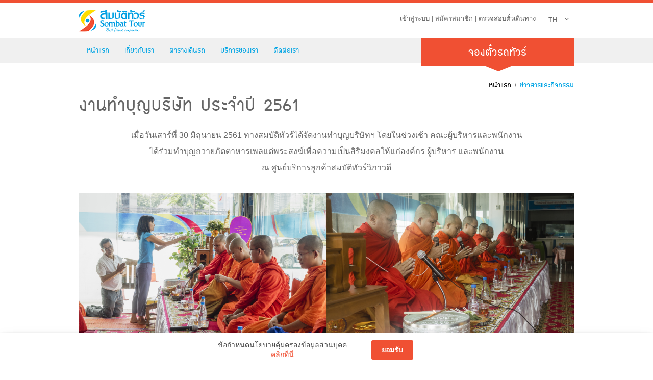

--- FILE ---
content_type: text/html
request_url: https://sombattour.com/th/news-events/view/%E0%B8%87%E0%B8%B2%E0%B8%99%E0%B8%97%E0%B8%B3%E0%B8%9A%E0%B8%B8%E0%B8%8D%E0%B8%9A%E0%B8%A3%E0%B8%B4%E0%B8%A9%E0%B8%B1%E0%B8%97-%E0%B8%9B%E0%B8%A3%E0%B8%B0%E0%B8%88%E0%B8%B3%E0%B8%9B%E0%B8%B5-2561
body_size: 9940
content:
<!doctype html>
<!--[if lt IE 8]><html lang="en" class="ie7"><![endif]-->
<!--[if IE 8]><html lang="en" class="ie8"><![endif]-->
<!--[if IE 9]><html lang="en" class="ie9"><![endif]-->
<!--[if gt IE 9]><html lang="en"><![endif]-->
<!--[if !IE]><html lang="en"><![endif]-->
<head>
    <!-- Begin meta tags -->
<meta charset="UTF-8">
<meta http-equiv="X-UA-Compatible" content="IE=edge,chrome=1">
<!-- Open this line if this is Responsive Website -->
<meta name="viewport" content="width=device-width,initial-scale=1"> 
<meta name="author" content="Dev Team" />
<meta name="generator" content="NetBeans IDE 7.4 RC1">
<meta name="language" content="th" />
<link href="https://sombattour.com/addons/shared_addons/themes/sbt/img/favicon.ico" rel="shortcut icon" sizes="16x16 32x32" type="image/x-icon" />
<meta http-equiv="X-UA-Compatible" content="IE=edge">
<base href="https://sombattour.com/" />
<!-- CSS Stylesheets -->

<link rel="stylesheet" href="https://sombattour.com/addons/shared_addons/themes/sbt/chosen/chosen.min.css">


<link rel="stylesheet" href="https://sombattour.com/addons/shared_addons/themes/sbt/bootstrap3/css/bootstrap.min.css">
<link rel="stylesheet" href="https://sombattour.com/addons/shared_addons/themes/sbt/bootstrap3/css/bootstrap-theme-flat.min.css">
<link rel="stylesheet" href="https://sombattour.com/addons/shared_addons/themes/sbt/bootstrap3/datepicker/datepicker.css">
<link rel="stylesheet" href="https://sombattour.com/addons/shared_addons/themes/sbt/css/grid-system12.css">
<link rel="stylesheet" href="https://sombattour.com/addons/shared_addons/themes/sbt/font-awesome/css/font-awesome.min.css">
<link rel="stylesheet" href="https://sombattour.com/addons/shared_addons/themes/sbt/owl.carousel2/owl.carousel.min.css">
<link rel="stylesheet" href="https://sombattour.com/addons/shared_addons/themes/sbt/owl.carousel2/owl.theme.default.min.css">
<link rel="stylesheet" href="https://sombattour.com/addons/shared_addons/themes/sbt/css/animate.css">
<link rel="stylesheet" href="https://sombattour.com/addons/shared_addons/themes/sbt/css/select.css">
<link rel="stylesheet" href="https://sombattour.com/addons/shared_addons/themes/sbt/css/style.css">
<!--[if lt IE 9]>
<script src="https://sombattour.com/addons/shared_addons/themes/sbt/js/html5shiv.min.js"></script>
<script src="https://sombattour.com/addons/shared_addons/themes/sbt/js/respon.min.js"></script>
<![endif]-->
<script src="https://sombattour.com/addons/shared_addons/themes/sbt/js/jquery-1.10.2.min.js"></script>
<script>
var SITE_URL = "https://sombattour.com/";
var THEME_PATH = "addons/shared_addons/themes/sbt";
var THEME_LANG = "th";
var WS = 'http://ws.bustecz.com/'
</script>
<link rel="canonical" href="https://sombattour.com/th/news-events/view/%E0%B8%87%E0%B8%B2%E0%B8%99%E0%B8%97%E0%B8%B3%E0%B8%9A%E0%B8%B8%E0%B8%8D%E0%B8%9A%E0%B8%A3%E0%B8%B4%E0%B8%A9%E0%B8%B1%E0%B8%97-%E0%B8%9B%E0%B8%A3%E0%B8%B0%E0%B8%88%E0%B8%B3%E0%B8%9B%E0%B8%B5-2561" />
		<link rel="alternate" type="application/rss+xml" title="สมบัติทัวร์" href="https://sombattour.com/blog/rss/all.rss" />
		<meta name="robots" content="index,follow" />
		<meta property="og:type" content="article" />
		<meta property="og:url" content="https://sombattour.com/th/news-events/view/%E0%B8%87%E0%B8%B2%E0%B8%99%E0%B8%97%E0%B8%B3%E0%B8%9A%E0%B8%B8%E0%B8%8D%E0%B8%9A%E0%B8%A3%E0%B8%B4%E0%B8%A9%E0%B8%B1%E0%B8%97-%E0%B8%9B%E0%B8%A3%E0%B8%B0%E0%B8%88%E0%B8%B3%E0%B8%9B%E0%B8%B5-2561" />
		<meta property="og:title" content="งานทำบุญบริษัท ประจำปี 2561" />
		<meta property="og:site_name" content="สมบัติทัวร์" />
		<meta property="og:description" content="" />
		<meta property="news:published_time" content="2018-07-05T15:44:05+0700" />
		<meta property="news:modified_time" content="2018-07-05T16:32:18+0700" />
		<meta name="keywords" content="" />
		<meta name="description" content="งานทำบุญบริษัท ประจำปี 2561" /><script src="https://sombattour.com/addons/default/modules/news/js/front.js"></script>

<title>งานทำบุญบริษัท ประจำปี 2561</title>


</head>
<body>
    <header>
    <div class="container">
	<style>
@media (max-width: 820px) {
    .rabitrebin {
        display:none;
    }
}
</style>
        <!-- LOGO -->
        <a href="https://sombattour.com/" class="logo">
		<img src="https://sombattour.com/addons/shared_addons/themes/sbt/images/logo.png" width="130" height="43" alt="">
		<!--<img src="https://sombattour.com/addons/shared_addons/themes/sbt/images/ribbon.png"  alt="" class="rabitrebin">-->
		</a>

        <!-- LANGUAGE -->
        <div class="box-lag">
            <span>TH</span>
<div class="select-lang pullDown">
                        <a href="https://sombattour.com/en/news-events.html">EN</a>
            </div>
        </div>
        <!-- OPEN MENU -->
        <div id="open-menu">MENU</div>
    </div> <!-- .container -->
	<script>
  (function(i,s,o,g,r,a,m){i['GoogleAnalyticsObject']=r;i[r]=i[r]||function(){
  (i[r].q=i[r].q||[]).push(arguments)},i[r].l=1*new Date();a=s.createElement(o),
  m=s.getElementsByTagName(o)[0];a.async=1;a.src=g;m.parentNode.insertBefore(a,m)
  })(window,document,'script','//www.google-analytics.com/analytics.js','ga');

  ga('create', 'UA-71644368-1', 'auto');
  ga('send', 'pageview');

</script>
</header>

<div class="box-navigation">
    <div class="container">
        <!--menu logo register-->
        <img src="https://sombattour.com/addons/shared_addons/themes/sbt/images/logo-fix.jpg" alt="" width="30" class="fix-logo">
<nav class="navigation">
    <ul>
        <li><a href="https://sombattour.com/">หน้าแรก</a></li>
                <li><a href="https://sombattour.com/th/about/view/ข้อมูลองค์กร">เกี่ยวกับเรา</a></li>
        <!--<li><a href="https://sombattour.com/th/news-events.html">ข่าวสารและกิจกรรม</a></li>-->   
        <li><a href="https://sombattour.com/th/schedule/กรุงเทพฯ-เชียงแสน Update">ตารางเดินรถ</a></li>
        <!-- สำรองที่นั่ง -->
                <!--<li><a href="">สำรองที่นั่ง</a></li>-->

<!--<li><a href="https://sombattour.com/th/travel.html">แนะนำท่องเที่ยว</a></li>-->
                <li><a href="https://sombattour.com/th/services/view/เปรียบเทียบรถแต่ละมาตรฐาน">บริการของเรา</a></li>
        <li><a href="https://sombattour.com/th/contact-us.html">ติดต่อเรา</a></li>
    </ul>
</nav>
<!-- LOGIN -->
<div class="box-login">
   <a href="https://sombattour.com/e-ticket/member/login">เข้าสู่ระบบ</a> | <a href="https://sombattour.com/e-ticket/member/register">สมัครสมาชิก</a> | <a href="https://sombattour.com/e-ticket/member/checkticket">ตรวจสอบตั๋วเดินทาง</a>
</div> 
    </div> <!-- .container -->
</div> <!-- .box-navigation -->

    <!-- INCLUDE BOX SEACRH -->
    <div class="wrapper-box-search">
    <div class="container relative">
        <style>
    .input-hide{
        background-color: #999999 !important;
        opacity: 0.5;
    }
</style>
<div class="box-main-search">
    <a href="tel:1215" class="call-mobile"><i class="fa fa-phone"></i> CALL</a>
    <a href="javascript:" class="email-mobile"><i class="fa fa-envelope"></i> EMAIL</a>
    <!--mailto:info@sombattour.com-->
    <div class="head-box-search">
        <h1>จองตั๋วรถทัวร์</h1>
    </div>

</div>
<style>
    #loadid{
        left: 36%;
        opacity: 1 !important;
        position: absolute;
        top: 14%;
        z-index: 10000 !important;
        display: none;
    }
    .loadbgcolor{
        //opacity: 0.8;
    }
</style>
<div class="box-search ">
    <div id='loadid'><img src='https://sombattour.com/addons/shared_addons/themes/sbt/images/iconloadsell.gif'></div>
 
    <form action="https://sombattour.com/e-ticket/home" method="post" enctype="multipart/form-data" id="schedule_form">
        <div class="imgclose"><a href="javascript:void();" onclick="$('.box-search').slideUp('slow');" data-original-title="" title=""><img src="https://www.sombattour.com/e-ticket/public/webapp/images/close.png" style="width: 14px; height: 14px;" width="14"></a></div>
        <div class="col-md-2 col-sm-6 col-xs-6" >
            <label class="input-radio"><input name="search[trip]" id="go" checked="" value="1" class="input-hide" type="radio"> เที่ยวเดียว<span></span></label>
        </div>
        <div class="col-md-2 col-sm-6 col-xs-6">
            <label class="input-radio"><input name="search[trip]" id="back" value="2" class="input-hide" type="radio"> ไปกลับ<span></span></label>
        </div>
        <div class="clearfix"></div>
        <br/>
        <div class="col-md-6 col-sm-12 col-xs-12" >
            <span class="search-lable-text">จังหวัดต้นทาง</span>

            <select class="form-control chosen" data-placeholder="--" tabindex="-1" name="search[stProvice]" id="stProvice" >
                <option value="">--</option>
                                        <option value="9">กรุงเทพมหานคร</option>
                                                <option value="13">ขอนแก่น</option>
                                                <option value="24">นครปฐม</option>
                                                <option value="25">นครพนม</option>
                                                <option value="27">นครศรีธรรมราช</option>
                                                <option value="31">น่าน</option>
                                                <option value="35">ประจวบคีรีขันธ์</option>
                                                <option value="38">พะเยา</option>
                                                <option value="76">ภูเก็ต</option>
                                                <option value="44">มุกดาหาร</option>
                                                <option value="48">ระนอง</option>
                                                <option value="50">ราชบุรี</option>
                                                <option value="52">ลำปาง</option>
                                                <option value="53">ลำพูน</option>
                                                <option value="54">ศรีสะเกษ</option>
                                                <option value="66">สุราษฎร์ธานี</option>
                                                <option value="67">สุรินทร์</option>
                                                <option value="68">หนองคาย</option>
                                                <option value="72">อุดรธานี</option>
                                                <option value="2">เชียงราย</option>
                                                <option value="1">เชียงใหม่</option>
                                                <option value="3">เพชรบุรี</option>
                                                <option value="5">เลย</option>
                                                <option value="6">แพร่</option>
                                                <option value="92">แม่ฮ่องสอน</option>
                                    </select>
        </div>
        <div class="col-md-6 col-sm-12 col-xs-12">
            <span class="search-lable-text">จุดจอดต้นทาง</span>
            <select class="form-control chosen" data-placeholder="--" tabindex="-1" name="search[stPoint]" id="stPoint" >
                <option value="">--</option>
            </select>
        </div>
        <div class="clearfix"></div>
        <br/>
        <div class="col-md-6 col-sm-12 col-xs-12" >
            <span class="search-lable-text">จังหวัดปลายทาง</span>
            <select class="form-control chosen"  data-placeholder="--" tabindex="-1" name="search[edProvice]" id="edProvice" style=" width: 100%;" >
                <option value="">--</option>

            </select>
        </div>
        <div class="col-md-6 col-sm-12 col-xs-12">
            <span class="search-lable-text">จุดจอดปลายทาง</span>
            <select class="form-control chosen"  data-placeholder="--" tabindex="-1" name="search[edPoint]" id="edPoint" >
                <option value="">--</option>

            </select>
        </div>
        <div class="clearfix"></div>
        <br/>
        <div class="col-md-3 col-sm-6 col-xs-12">
            <span class="search-lable-text">วันที่เดินทาง</span>
            <div class="input-group">
                <span class="input-group-addon">
                    <i class="fa fa-calendar"></i></span>
                <input value="" id="date-go" name="search[date-go]" readonly="" class="form-control" data-date-language="th-th" type="text">
            </div>
        </div>
        <div class="col-md-3 col-sm-6 col-xs-12">
            <span class="search-lable-text">วันที่กลับ</span>
            <div class="input-group">
                <span class="input-group-addon">
                    <i class="fa fa-calendar"></i></span>
                <input value="" id="date-back" name="search[date-back]" class="form-control" readonly="" disabled data-date-language="th-th" type="text">
            </div>
        </div>
        <div class="col-md-3 col-sm-6 col-xs-12 controls">
            <span class="search-lable-text">จำนวนที่นั่ง</span>
            <div class="traveller amount">
                <div class="amountset">
                    <a href="javascript:void(0)" class="decrease" data-original-title="" title=""><span class="fa fa-minus"></span></a>
                    <input class="form-control" value="1" max="6" name="search[traveller]" id="traveller" type="text" style=" width: 62% !important; text-align: center;border-radius:0px !important; float: left;">
                    <a href="javascript:void(0)" class="increase" data-original-title="" title=""><span class="fa fa-plus"></span></a> 
                </div>
            </div>
        </div>
        <div class="col-md-3 col-sm-6 col-xs-12 text-center">
            <button type="button" id="search_eticket">ค้นหา</button>
        </div>
        <div class="clearfix"></div>
        <div class="col-md-12">
            <div id="msgmaxperson"><br/>
                * กรณีสำรองที่นั่งเป็นกลุ่ม กรุณาติดต่อเจ้าหน้าที่ Call Center 1215 <br>
                * กรณีจำนวนผู้โดยสาร มากกว่า 3 ท่าน จะไม่สามารถ เลือกชำระเงินผ่าน เคาน์เตอร์เซอร์วิสได้ <br>
                          <!--- * กรณีตั๋วโดยสารที่ซื้อในช่วงวันที่ 17 มี.ค. 64 - 31 มี.ค. 64  และเดินทางตั้งแต่วันที่ 24 มี.ค. 64 - 31 พ.ค. 64 จะได้รับโปรโมชั่นชุ่มฉ่ำลด 20% ซึ่งจะไม่สามารถใช้ร่วมกับโปรโมชั่นสะสมตั๋ว/คืนตั๋ว
                <span>*  กรณีเดินทางไปยังภาคใต้ ต้องแสดงผลการฉีดวัคซีนครบ 2 เข็ม หรือสอบถามข้อมูลเพิ่มเติมที่ 1215 ค่ะ <br>
                      *  If you wish to travel to southern, please note that you have to take the 2nd shot vaccination and bring the vaccine certification to staffs.For further information, please contact 1215</span>-->

            </div>
        </div>
        <div class="clearfix"></div>
    </form>
</div>
<script>

    $(function() {
        //$("#date-back").css({backgroundColor: "#999"});
        var startDate = new Date();
        var FromEndDate = new Date();
        var ToEndDate = new Date();
        ToEndDate.setDate(ToEndDate.getDate() + 365);
        $('#date-go').datepicker({
            format: "dd/mm/yyyy",
            startDate: startDate,
            autoclose: true,
            todayHighlight: true
        }).on('changeDate', function(selected) {
            startDate = new Date(selected.date.valueOf());
            startDate.setDate(startDate.getDate(new Date(selected.date.valueOf())));
            $('#date-back').datepicker('setStartDate', startDate);
        });
        $('#date-back').datepicker({
            format: "dd/mm/yyyy",
            startDate: startDate,
            endDate: ToEndDate,
            autoclose: true
        }).on('changeDate', function(selected) {
            FromEndDate = new Date(selected.date.valueOf());
            FromEndDate.setDate(FromEndDate.getDate(new Date(selected.date.valueOf())));
            $('#date-go').datepicker('setEndDate', FromEndDate);
        });
        $('#schedule_form').find('.selecter-selected').remove();
        $('#form').on('change', function() {
            $.ajax({
                type: "POST",
                url: SITE_URL + "schedule/show",
                dataType: 'json',
                data: {'id': $('#form').val()},
                beforeSend: function() {
                    //$('#selectto').html('');
                    $('#to').html('');
                },
                complete: function() {//style="padding-bottom: 5px;"
                    //$('#selectto').css('padding-bottom', '7px');
                    $("select").selecter("update");
                },
                success: function(obj) {
                    //$('#selectto').html(obj.str);
                    $('#to').html(obj.str);
                }
            });
        });
        $('#search').on('click', function() {
            if ($('#form').val() == '') {
                alert('กรุณาเลือกต้นทาง');
                return false;
            }
            if ($('#to').val() == '') {
                alert('กรุณาเลือกปลายทาง');
                return false;
            }
            $('#schedule_form').submit();
        });
    });
</script>
<div id="alertModal" class="modal fade" role="dialog">
    <div class="modal-dialog">
        <!-- Modal content-->
        <div class="modal-content">
            <div class="modal-header">
                <button type="button" class="close" data-dismiss="modal">&times;</button>
                <h1 class="modal-title">แจ้งเตือนจากระบบ</h1>
            </div>
            <div class="modal-body">
                <div class="container">
                    <div class="row">
                        <div class="col-md-10 col-md-offset-1">
                            <div class="msgalert"></div>
                        </div>
                    </div>
                </div>
            </div>
            <div class="modal-footer">
                <button type="button" class="btn btn-default no" data-dismiss="modal" id="okmodal">ตกลง</button>
                <!-- เดินทางระยะสั้น -->
                <button type="button" class="btn btn-default no" style=" display: none;"  id="ok">ใช่</button>
                <button type="button" class="btn btn-default no" data-dismiss="modal" style=" display: none;" id="no">ไม่</button>
            </div>
        </div>
    </div>
</div>
    </div>
</div>
    <div class="container box-content">

        <div class="bc">
    <a href="">หน้าแรก</a> / <span>ข่าวสารและกิจกรรม</span>
</div>
<br/><br/>
<h1>งานทำบุญบริษัท ประจำปี 2561</h1>

<p><p style="text-align: center;">
	<span style="font-size:16px;"><span style="font-family:tahoma,geneva,sans-serif;">เมื่อวันเสาร์ที่ 30 มิถุนายน 2561 ทางสมบัติทัวร์ได้จัดงานทำบุญบริษัทฯ โดยในช่วงเช้า&nbsp;<span style="text-align: center;">คณะผู้บริหารและพนักงาน</span></span></span></p>
<p style="text-align: center;">
	<span style="font-size: 16px;"><span style="font-family:tahoma,geneva,sans-serif;"><span style="text-align: center;">ได้ร่วมทำบุญถวายภัตตาหารเพล</span></span></span><span style="font-size: 16px;"><span style="font-family:tahoma,geneva,sans-serif;"><span style="text-align: center;">แด่พระสงฆ์</span></span></span><span style="text-align: center; font-family: tahoma, geneva, sans-serif; font-size: 16px;">เพื่อความเป็นสิริมงคลให้แก่องค์กร ผู้บริหาร และพนักงาน </span></p>
<p style="text-align: center;">
	<span style="text-align: center; font-family: tahoma, geneva, sans-serif; font-size: 16px;">ณ ศูนย์บริการลูกค้าสมบัติทัวร์วิภาวดี</span></p>
<p>
	&nbsp;</p>
<p>
	<img alt="" class="pyro-image alignment-none" src="https://sombattour.com/files/large/305c7fb15cfbb6b" style="width: 50%;" /><img alt="" class="pyro-image alignment-none" src="https://sombattour.com/files/large/f72956ef36ee928" style="width: 50%;" /><img alt="" class="pyro-image alignment-none" src="https://sombattour.com/files/large/75adb1106aed02e" style="width: 50%;" /><img alt="" class="pyro-image alignment-none" src="https://sombattour.com/files/large/d0aed2511f09a7b" style="width: 50%;" /><img alt="" class="pyro-image alignment-none" src="https://sombattour.com/files/large/d342e9efca861e4" style="width: 50%;" /><img alt="" class="pyro-image alignment-none" src="https://sombattour.com/files/large/c48ddf52c4d18d0" style="width: 50%;" /><img alt="" class="pyro-image alignment-none" src="https://sombattour.com/files/large/3ff992ae5cef0df" style="width: 50%;" /><img alt="" class="pyro-image alignment-none" src="https://sombattour.com/files/large/4e54243fb980d0b" style="width: 50%;" /></p>
<p>
	&nbsp;</p>
</p>


    </div> <!-- .box-content -->
    <!--<footer class="animation">
    <div class="container footer">
        <div class="row">
            <div class="desktop-3 mobile-12 ">
                <div class="address">
                    <h3> บริษัท เทพสมบัติจำกัด <br>(สมบัติทัวร์)
                        17/150 <br>ถ.สุคนธสวัสดิ์ แขวงลาดพร้าว
                        เขตลาดพร้าว กทม. 10230</h3>
                    <a href="mailto:info@sombattour.com" class="email"><i class="fa fa-envelope"></i> info@sombattour.com</a>
                    <br>
                    <a href="tel:02-7921444" class="call"><i class="fa fa-phone"></i> 02-7921444</a>
                </div>
                social
               
            </div>
            <div class="desktop-3 mobile-12">
                <h3>Facebook </h3>
                <div class="fb-like-box" data-href="https://www.facebook.com/SombattourClub" data-colorscheme="light" data-show-faces="true" data-header="false" data-stream="false" data-show-border="true"></div>
            </div>
            <div class="desktop-3 mobile-12">
                ข้อมูลการเดินทาง
                <h3>ข้อมูลการเดินทาง</h3>
<ul>
                <li><a href="https://sombattour.com/th/trip/view-id/13">เงื่อนไข และ ข้อกำหนด</a></li>
                        <li><a href="https://sombattour.com/th/trip/view/สำรองที่นั่ง-และ-ตั๋วโดยสาร">สำรองที่นั่ง และ ตั๋วโดยสาร</a></li>
                        <li><a href="https://sombattour.com/th/trip/view/ตรวจสอบตารางเดินรถ">ตรวจสอบตารางเดินรถ</a></li>
                        <li><a href="https://sombattour.com/th/trip/view/ช่องทางการซื้อตั๋วเดินทาง">ช่องทางการซื้อตั๋วเดินทาง</a></li>
            </ul>
                ติดต่อเรา
                <h3>ติดต่อเรา</h3>
<ul>
    <li><a href="https://sombattour.com/th/faq.html">คำถามที่พบบ่อย</a></li>
    <li><a href="https://sombattour.com/th/contact-us.html">ติดต่อเรา</a></li>
    <li><a href="https://sombattour.com/th/feedback.html">แนะนำบริการ</a></li>
</ul>
            </div>
            <div class="desktop-3 mobile-12">
                เพื่อนนักเดินทาง
                <h3>เนื้อหาทั่วไป</h3>
<ul>
                <li><a href="https://sombattour.com/th/fellow/view/ขั้นตอนการชำระค่าโดยสารผ่านตู้-atm-ธนาคารกรุงศรี">ขั้นตอนการชำระค่าโดยสารผ่านตู้ ATM ธนาคารกรุงศรี</a></li>
                        <li><a href="https://sombattour.com/th/fellow/view/ขั้นตอนการลงทะเบียนและวิธีใช้งาน">ขั้นตอนการลงทะเบียนและวิธีใช้งานผ่านเว็บธนาคารกสิกรไทย</a></li>
                        <li><a href="https://sombattour.com/th/fellow/view/สมัครใช้บริการ-k-corporate-mobile-payment">ขั้นตอนการสมัครใช้บริการผ่านตู้ ATM ธนาคารกสิกรไทย</a></li>
                        <li><a href="https://sombattour.com/th/fellow/view/ขั้นตอนการชำระค่าโดยสาร-atm-กสิกรไทย">ขั้นตอนการชำระค่าโดยสารผ่านตู้ ATM ธนาคารกสิกรไทย</a></li>
                        <li><a href="https://sombattour.com/th/fellow/view/ขั้นตอนการชำระค่าโดยสาร-atm-ไทยพาณิชย์">ขั้นตอนการชำระค่าโดยสารผ่านตู้ ATM ธนาคารไทยพาณิชย์</a></li>
            </ul>
                ร่วมงานกับเรา
                <h3>ร่วมงานกับเรา</h3>
<ul>
    <li><a href="https://sombattour.com/th/career.html">ตำแหน่งงานว่าง</a></li>
    <li><a href="https://sombattour.com/th/apply-online.html">สมัครงานออนไลน์</a></li>
</ul>
            </div>
        </div>
    </div>
</footer>-->
<br />
<footer>
    <div class="copyright">
        <div class="container">
            <div class="row">
                <!--<div class="desktop-3 mobile-12" style="margin-top: 11px;">
                    <p style="margin-right: -10px;">
                        ติดต่อโทร <a href="tel:1215">1215</a>
                            หรือ <a href="tel:02-030-4999">02-030-4999</a></p>
                        </div>-->
                        <div class="desktop-6 mobile-12 text-left">
                            <div style="margin-top: 11px;">
    <a href="https://sombattour.com/th/privacy-policy.html">
        นโยบายข้อมูลส่วนบุคคล    </a>&nbsp;&nbsp;&nbsp;
    <a href="https://sombattour.com/th/terms-of-service.html">
        เงื่อนไขการให้บริการ    </a>&nbsp;&nbsp;&nbsp;
    <a href="https://sombattour.com/th/feedback.html">
        แนะนำบริการ    </a> &nbsp;&nbsp;&nbsp;
    <a href="https://sombattour.com/th/career.html">
        ร่วมงานกับเรา    </a>
</div>
<!--<a href="https://sombattour.com/th/privacy.html">ความเป็นส่วนตัว</a>  |-->

<!-- PDPA -->

<style>
    .dpdpa--form-container label {
        display: block
    }

    .dpdpa--form-container .dpdpa--row {
        display: -ms-grid;
        display: grid;
        margin-bottom: 1em
    }

    .dpdpa--form-container .dpdpa--row.half {
        -ms-grid-columns: 1fr 1em 1fr;
        grid-template-columns: repeat(2, 1fr);
        -webkit-column-gap: 1em;
        -moz-column-gap: 1em;
        column-gap: 1em
    }

    .dpdpa--form-container .dpdpa--control {
        width: 100%
    }

    .dpdpa--form-container .dpdpa--control.error {
        border-color: red
    }

    .dpdpa--form-container input[type=submit].dpdpa--control {
        display: inline-block;
        text-align: center
    }

    .dpdpa--form-container input[type=file].error {
        color: red
    }

    .dpdpa--form-container .dpdpa--error {
        color: red;
        font-size: 0.8em
    }

    .dpdpa--popup {
        visibility: hidden;
        position: fixed;
        left: 0;
        right: 0;
        bottom: 0;
        -webkit-transform: translateY(100%);
        -ms-transform: translateY(100%);
        transform: translateY(100%);
        background-color: #fff;
        padding: 15px;
        -webkit-box-shadow: 0 2px 2px 0 rgba(0, 0, 0, 0.1), 0 2px 4px 0 rgba(0, 0, 0, 0.1), 0 4px 8px 0 rgba(0, 0, 0, 0.1), 0 8px 16px 0 rgba(0, 0, 0, 0.1), 0 16px 32px 0 rgba(0, 0, 0, 0.1);
        box-shadow: 0 2px 2px 0 rgba(0, 0, 0, 0.1), 0 2px 4px 0 rgba(0, 0, 0, 0.1), 0 4px 8px 0 rgba(0, 0, 0, 0.1), 0 8px 16px 0 rgba(0, 0, 0, 0.1), 0 16px 32px 0 rgba(0, 0, 0, 0.1);
        line-height: 1.6;
        z-index: 9999999995;
        -webkit-transition: 1s all;
        -o-transition: 1s all;
        transition: 1s all
    }

    .dpdpa--popup .container {
        max-width: 900px;
        margin: auto
    }

    .dpdpa--popup-container {
        display: -webkit-box;
        display: -ms-flexbox;
        display: flex;
        position: relative
    }

    .dpdpa--popup.active {
        visibility: visible;
        -webkit-transform: translateY(0);
        -ms-transform: translateY(0);
        transform: translateY(0)
    }

    .dpdpa--popup-settings {
        display: inline-block;
        margin-right: 20px
    }

    .dpdpa--popup-text {
        display: -webkit-box;
        display: -ms-flexbox;
        display: flex;
        -webkit-box-align: center;
        -ms-flex-align: center;
        align-items: center;
        padding-right: 2em;
        -webkit-box-flex: 1;
        -ms-flex-positive: 1;
        flex-grow: 1
    }

    .dpdpa--popup-text p {
        margin: 0;
        font-size: 14px;
        line-height: 1.4;
        color: #444
    }

    .dpdpa--popup-text a {
        display: inline-block;
        margin: 0 1px;
        color: #3860BE;
        font-weight: 500
    }

    .dpdpa--popup-text a:hover {
        text-decoration: underline;
        color: #2c4c97
    }

    .dpdpa--popup-button-group {
        display: -webkit-box;
        display: -ms-flexbox;
        display: flex;
        -webkit-box-flex: 1;
        -ms-flex-positive: 1;
        flex-grow: 1;
        -webkit-box-align: center;
        -ms-flex-align: center;
        align-items: center;
        -webkit-box-pack: end;
        -ms-flex-pack: end;
        justify-content: flex-end;
        padding-right: 65px;
    }

    .dpdpa--popup-button-group a {
        margin-right: 15px
    }

    .dpdpa--popup-button-group a:last-child {
        margin-right: 0
    }

    a.dpdpa--popup-button {
        display: inline-block;
        padding: 8px 20px;
        font-size: 14px;
        font-weight: bold;
        text-align: center;
        border-radius: 3px;
        background-color: #3860BE;
        color: #fff;
        text-decoration: none;
        clear: both;
        white-space: nowrap
    }

    a.dpdpa--popup-button:hover,
    a.dpdpa--popup-button:visited {
        color: #fff;
        text-decoration: none;
        background-color: #3256aa;
        -webkit-transition: 0.2 all;
        -o-transition: 0.2 all;
        transition: 0.2 all
    }

    .dpdpa--popup-bg {
        visibility: hidden;
        opacity: 0;
        position: fixed;
        top: 0;
        right: 0;
        bottom: 0;
        left: 0;
        background-color: rgba(0, 0, 0, 0.3);
        z-index: 9999999998;
        -webkit-transition: 0.4s all;
        -o-transition: 0.4s all;
        transition: 0.4s all;
        cursor: pointer
    }

    .dpdpa--popup-bg.active {
        visibility: visible;
        opacity: 1
    }

    .dpdpa--popup-sidebar {
        visibility: hidden;
        opacity: 0;
        background-color: #ffffff;
        position: fixed;
        top: 0;
        left: 0;
        right: auto;
        bottom: 0;
        width: 100%;
        max-width: 400px;
        z-index: 9999999999;
        -webkit-transition: 0.4s all;
        -o-transition: 0.4s all;
        transition: 0.4s all;
        -webkit-transform: translateX(-400px);
        -ms-transform: translateX(-400px);
        transform: translateX(-400px)
    }

    .dpdpa--popup-sidebar.active {
        -webkit-transform: translateX(0px);
        -ms-transform: translateX(0px);
        transform: translateX(0px);
        visibility: visible;
        opacity: 1
    }

    .dpdpa--popup-close:before,
    .dpdpa--popup-settings-close:before {
        display: inline-block;
        content: "";
        width: 10px;
        height: 10px;
        background: url(//www.designilpdpa.com/wp-content/plugins/designil-pdpa/public/assets/css/../images/close.svg) no-repeat 0 0;
        background-size: cover
    }

    .dpdpa--popup-close:hover:before,
    .dpdpa--popup-settings-close:hover:before {
        width: 10px;
        height: 10px;
        background: url(//www.designilpdpa.com/wp-content/plugins/designil-pdpa/public/assets/css/../images/close.svg) no-repeat 0 0;
        background-size: cover
    }

    .dpdpa--popup-close {
        position: absolute;
        top: 50%;
        right: 35px;
        -webkit-transform: translate(0, -50%);
        -ms-transform: translate(0, -50%);
        transform: translate(0, -50%);
        -webkit-box-align: center;
        -ms-flex-align: center;
        align-items: center;
        margin-left: 20px
    }

    .dpdpa--popup-settings-close {
        display: inline-block;
        position: absolute;
        right: 30px;
        top: 45%;
        -webkit-transform: translate(0, -50%);
        -ms-transform: translate(0, -50%);
        transform: translate(0, -50%);
        z-index: 2
    }

    .dpdpa--popup-sidebar-container {
        line-height: 1.7;
        position: absolute;
        top: 60px;
        left: 1em;
        right: 0;
        bottom: 1em;
        padding-top: 1em;
        padding-right: 1em;
        overflow-y: auto
    }

    .dpdpa--popup-sidebar-header {
        position: relative
    }

    .dpdpa--popup-logo {
        min-height: 60px;
        padding: 12px 15px 12px 20px;
        border-bottom: 1px solid #E9E9E9;
        -webkit-box-sizing: border-box;
        box-sizing: border-box
    }

    .dpdpa--popup-logo img {
        width: auto !important;
        max-height: 35px
    }

    .dpdpa--popup-section {
        padding-bottom: 15px
    }

    .dpdpa--popup-section em {
        font-style: normal;
        font-weight: 500;
        font-size: 19px;
        line-height: 1;
        color: #444
    }

    .dpdpa--popup-section p {
        font-size: 14px;
        line-height: 1.6;
        margin: 10px 0 15px;
        color: #444
    }

    .dpdpa--popup-section .dpdpa--popup-button {
        margin-top: 10px
    }

    .dpdpa--popup-section.intro {
        border-bottom: 1px solid #ddd;
        padding-bottom: 1em
    }

    .dpdpa--popup-section.list {
        margin-top: 1em
    }

    .dpdpa--popup-list {
        padding: 0;
        margin: 1em 0 0 0
    }

    .dpdpa--popup-list li {
        list-style: none;
        margin-top: 1em
    }

    .dpdpa--popup-list li:first-child {
        margin-top: 0.5em
    }

    .dpdpa--popup-list p {
        font-size: 13px;
        line-height: 1.6
    }

    .dpdpa--popup-header {
        display: -webkit-box;
        display: -ms-flexbox;
        display: flex;
        font-weight: 700;
        font-size: 15px;
        line-height: 1.5;
        color: #444
    }

    .dpdpa--popup-action {
        padding-left: 10px;
        padding-top: 5px;
        text-align: right;
        -webkit-box-flex: 1;
        -ms-flex-positive: 1;
        flex-grow: 1
    }

    .dpdpa--popup-action.text {
        padding-top: 0;
        white-space: nowrap;
        color: #3860BE
    }

    .dpdpa--popup-switch {
        position: relative;
        display: inline-block;
        width: 55px;
        height: 28px
    }

    .dpdpa--popup-switch input {
        opacity: 0;
        width: 0;
        height: 0
    }

    .dpdpa--popup-slider {
        position: absolute;
        cursor: pointer;
        top: 0;
        left: 0;
        right: 0;
        bottom: 0;
        background-color: #F2F1F1;
        border: 1px solid #DDDDDD;
        -webkit-transition: 0.4s;
        -o-transition: 0.4s;
        transition: 0.4s
    }

    .dpdpa--popup-slider:before {
        position: absolute;
        content: "";
        height: 18px;
        width: 18px;
        left: 5px;
        bottom: 4px;
        background-color: #bbb;
        -webkit-transition: 0.4s;
        -o-transition: 0.4s;
        transition: 0.4s
    }

    .dpdpa--popup-switch input:checked+.dpdpa--popup-slider {
        background-color: rgba(56, 96, 190, 0.2);
        border-color: #3860BE
    }

    .dpdpa--popup-switch input:focus+.dpdpa--popup-slider {
        -webkit-box-shadow: 0 0 1px #2196F3;
        box-shadow: 0 0 1px #2196F3
    }

    .dpdpa--popup-switch input:checked+.dpdpa--popup-slider:before {
        background-color: #3860BE;
        -webkit-transform: translateX(26px);
        -ms-transform: translateX(26px);
        transform: translateX(26px)
    }

    .dpdpa--popup-slider.round {
        border-radius: 34px
    }

    .dpdpa--popup-slider.round:before {
        border-radius: 50%
    }

    @media only screen and (max-width:860px) {
        .dpdpa--popup {
            padding: 1em
        }

        .dpdpa--popup-container {
            -webkit-box-orient: vertical;
            -webkit-box-direction: normal;
            -ms-flex-direction: column;
            flex-direction: column
        }

        .dpdpa--popup-text {
            padding-right: 30px
        }

        .dpdpa--popup-button-group {
            margin-top: 10px;
            padding-right: 0;
            -webkit-box-pack: end;
            -ms-flex-pack: end;
            justify-content: flex-end
        }

        .dpdpa--popup-close {
            top: -5px;
            right: 0;
            -webkit-transform: translate(0, 0);
            -ms-transform: translate(0, 0);
            transform: translate(0, 0)
        }
    }

    @media only screen and (max-width:782px) {
        .logged-in .dpdpa--popup-sidebar {
            top: 46px
        }
    }

    @media only screen and (max-width:600px) {
        .logged-in .dpdpa--popup-sidebar {
            top: 0
        }
    }

    .dpdpa--popup .container {
        max-width: 500px;
    }

    .dpdpa--popup-text a,
    .dpdpa--popup-text a:visited {
        color: #F05033;
        font-size: 14px;
    }

    .dpdpa--popup-text a:hover {
        color: #009DE2;
    }

    .dpdpa--popup-action.text {
        color: #F05033;
    }

    a.dpdpa--popup-button,
    a.dpdpa--popup-button,
    a.dpdpa--popup-button:visited {
        background-color: #F05033;
    }

    a.dpdpa--popup-button:hover {
        background-color: #E07000;
    }

    a.dpdpa--popup-button.accept {
        /* background-color: #F05033; */
    }

    a.dpdpa--popup-button.accept:hover {
        background-color: #009DE2;
    }

    .dpdpa--popup-switch input:checked+.dpdpa--popup-slider {
        background-color: rgba(247, 124, 1, 0.3);
        border-color: #f77c01;
    }

    .dpdpa--popup-switch input:checked+.dpdpa--popup-slider:before {
        background-color: #f77c01;
    }

    .dpdpa--popup-sidebar {
        right: 0;
        left: auto;
        transform: translateX(400px);
    }
</style>

<div class="dpdpa--popup active" id="dpdpa--popup">
    <div class="container">
        <div class="dpdpa--popup-container">
            <div class="dpdpa--popup-text">
                <p class=" text-center">
                                        ข้อกำหนดนโยบายคุ้มครองข้อมูลส่วนบุคค                    <a href="https://sombattour.com/th/privacy-policy.html" target="_blank">คลิกที่นี่</a>
                </p>
            </div>
            <div class="dpdpa--popup-button-group"><a href="javascript:" class="dpdpa--popup-button accept" id="dpdpa--popup-accept-all" onclick="setCookie('SBT', 'SBT', 365); document.getElementById('dpdpa--popup').style.display='none'; "> ยอมรับ</a></div>
            <a href="javascript:" class="dpdpa--popup-close" id="dpdpa--popup-close" onclick="document.getElementById('dpdpa--popup').style.display='none';"></a>
        </div>
    </div>
</div>

<script>
    let username = 'SBT';

    // Set a Cookie
    function setCookie(cName, cValue, expDays) {
        let date = new Date();
        date.setTime(date.getTime() + (expDays * 24 * 60 * 60 * 1000));
        const expires = "expires=" + date.toUTCString();
        document.cookie = cName + "=" + cValue + "; " + expires + "; path=/";
    }

    // Apply setCookie
    function getCookie(cName) {
        const name = cName + "=";
        const cDecoded = decodeURIComponent(document.cookie); //to be careful
        const cArr = cDecoded.split('; ');
        let res;
        cArr.forEach(val => {
            if (val.indexOf(name) === 0) res = val.substring(name.length);
        })
        return res;
    }
    chkCookis();

    function chkCookis() {
        var SBT = getCookie('SBT');
        if (SBT == 'SBT') {
            document.getElementById('dpdpa--popup').style.display = 'none';
        } else {
            document.getElementById('dpdpa--popup').style.display = '';
        }
    }
</script>
                            <!--<img src="https://sombattour.com/addons/shared_addons/themes/sbt/images/LogoCall-Center.png" style="margin-top: -10px;">-->
                        </div>

                        <div class="desktop-6 mobile-12 text-right"  style="margin-top: 11px;">
                            <p style="margin-right: -10px;">© Copyright 2015 by Sombattour. All Rights Reserved. </p>
                        </div>
                    </div>
                </div>
            </div>
        </footer>

    <!--########[ JS ]########-->
<script src="https://sombattour.com/addons/shared_addons/themes/sbt/js/jquery.placeholder.js"></script>
<script src="https://sombattour.com/addons/shared_addons/themes/sbt/bootstrap3/js/bootstrap.min.js"></script>
<script src="https://sombattour.com/addons/shared_addons/themes/sbt/js/smoothscroll.js"></script>
<script src="https://sombattour.com/addons/shared_addons/themes/sbt/owl.carousel2/owl.carousel.min.js"></script>
<script src="https://sombattour.com/addons/shared_addons/themes/sbt/js/select.js"></script>

<script src="https://sombattour.com/addons/shared_addons/themes/sbt/bootstrap3/datepicker/datepicker.js"></script>
<script src="https://sombattour.com/addons/shared_addons/themes/sbt/bootstrap3/datepicker/bootstrap-datepicker-thai.js"></script>
<script src="https://sombattour.com/addons/shared_addons/themes/sbt/bootstrap3/datepicker/bootstrap-datepicker.th.js"></script>


<script src="https://sombattour.com/addons/shared_addons/themes/sbt/js/scroll-animation.js"></script>
<script src="https://sombattour.com/addons/shared_addons/themes/sbt/js/setting.js"></script>
<script src="https://sombattour.com/addons/shared_addons/themes/sbt/js/prefixfree.min.js"></script>
<script src="https://sombattour.com/addons/shared_addons/themes/sbt/chosen/chosen.jquery.min.js"></script>
<div id="fb-root"></div>
<script>
(function(d, s, id) {
    var js, fjs = d.getElementsByTagName(s)[0];
    if (d.getElementById(id))
        return;
    js = d.createElement(s);
    js.id = id;
    js.src = "//connect.facebook.net/en_US/sdk.js#xfbml=1&version=v2.0";
    fjs.parentNode.insertBefore(js, fjs);
}(document, 'script', 'facebook-jssdk'));
$(".chosen").chosen();
</script>
</body>

</html>


--- FILE ---
content_type: text/css
request_url: https://sombattour.com/addons/shared_addons/themes/sbt/css/grid-system12.css
body_size: 3163
content:

html {
  font-family: sans-serif;
  -ms-text-size-adjust: 100%;
  -webkit-text-size-adjust: 100%;
}
body {
  margin: 0;
}
article,
aside,
details,
figcaption,
figure,
footer,
header,
hgroup,
main,
nav,
section,
summary {
  display: block;
}
audio,
canvas,
progress,
video {
  display: inline-block;
  vertical-align: baseline;
}
audio:not([controls]) {
  display: none;
  height: 0;
}
[hidden],
template {
  display: none;
}
a {
  background: transparent;
}
a:active,
a:hover {
  outline: 0;
}
a:active,a:focus {
outline: none;
}
abbr[title] {
  border-bottom: 1px dotted;
}
b,
strong {
  font-weight: bold;
}
dfn {
  font-style: italic;
}
h1 {
  font-size: 2em;
  margin: 0.67em 0;
}
mark {
  background: #ff0;
  color: #000;
}
small {
  font-size: 80%;
}
sub,
sup {
  font-size: 75%;
  line-height: 0;
  position: relative;
  vertical-align: baseline;
}
sup {
  top: -0.5em;
}
sub {
  bottom: -0.25em;
}
img {
  border: 0;
}
svg:not(:root) {
  overflow: hidden;
}
figure {
  margin: 1em 40px;
}
hr {
  -moz-box-sizing: content-box;
  box-sizing: content-box;
  height: 0;
}
pre {
  overflow: auto;
}
code,
kbd,
pre,
samp {
  font-family: monospace, monospace;
  font-size: 1em;
}
button,
input,
optgroup,
select,
textarea {
  color: inherit;
  font: inherit;
  margin: 0;
}
button {
  overflow: visible;
}
button,
select {
  text-transform: none;
}
button,
html input[type="button"],
input[type="reset"],
input[type="submit"] {
  -webkit-appearance: button;
  cursor: pointer;
}
button[disabled],
html input[disabled] {
  cursor: default;
}
button::-moz-focus-inner,
input::-moz-focus-inner {
  border: 0;
  padding: 0;
}
input {
  line-height: normal;
}
input[type="checkbox"],
input[type="radio"] {
  box-sizing: border-box;
  padding: 0;
}
input[type="number"]::-webkit-inner-spin-button,
input[type="number"]::-webkit-outer-spin-button {
  height: auto;
}
input[type="search"] {
  -webkit-appearance: textfield;
  -moz-box-sizing: content-box;
  -webkit-box-sizing: content-box;
  box-sizing: content-box;
}
input[type="search"]::-webkit-search-cancel-button,
input[type="search"]::-webkit-search-decoration {
  -webkit-appearance: none;
}
fieldset {
  border: 1px solid #c0c0c0;
  margin: 0 2px;
  padding: 0.35em 0.625em 0.75em;
}
legend {
  border: 0;
  padding: 0;
}
textarea {
  overflow: auto;
}
optgroup {
  font-weight: bold;
}
table {
  border-collapse: collapse;
  border-spacing: 0;
}
td,
th {
  padding: 0;
}
* {
  -webkit-box-sizing: border-box;
  -moz-box-sizing: border-box;
  box-sizing: border-box;
}
*:before,
*:after {
  -webkit-box-sizing: border-box;
  -moz-box-sizing: border-box;
  box-sizing: border-box;
}
html {
  font-size: 62.5%;
  -webkit-tap-highlight-color: rgba(0, 0, 0, 0);
}
body {
  font-family: "Helvetica Neue", Helvetica, Arial, sans-serif;
  font-size: 14px;
  line-height: 1.42857143;
  color: #333333;
  background-color: #ffffff;
}
input,
button,
select,
textarea {
  font-family: inherit;
  font-size: inherit;
  line-height: inherit;
}
a {
  color: #79BDB9;
  text-decoration: none;
}
a:hover,
a:focus {
  color: #79BDB9;
  text-decoration: underline;
}
/*a:focus {
  outline: thin dotted;
  outline: 5px auto -webkit-focus-ring-color;
  outline-offset: -2px;
}*/
figure {
  margin: 0;
}
img {
  vertical-align: middle;
}
.img-responsive {
  display: block;
  max-width: 100%;
  height: auto;
}
.img-rounded {
  border-radius: 6px;
}
.img-thumbnail {
  padding: 4px;
  line-height: 1.42857143;
  background-color: #ffffff;
  border: 1px solid #dddddd;
  border-radius: 4px;
  -webkit-transition: all 0.2s ease-in-out;
  transition: all 0.2s ease-in-out;
  display: inline-block;
  max-width: 100%;
  height: auto;
}
.img-circle {
  border-radius: 50%;
}

.video-responsive {position: relative;padding-bottom: 56.25%;padding-top: 30px; height: 0; overflow: hidden; }//z-index: 99999;
.video-responsive iframe,
.video-responsive object,
.video-responsive embed {z-index:-1;position: absolute;top: 0;left: 0;width: 100%;height: 100%;}
hr {
  margin-top: 20px;
  margin-bottom: 20px;
  border: 0;
  border-bottom: 1px solid #333;
}
.clearfix:before, .clearfix:after { content: ""; display: table; }
.clearfix:after { clear: both; }
.clearfix { zoom: 1; }
.sr-only {
  position: absolute;
  width: 1px;
  height: 1px;
  margin: -1px;
  padding: 0;
  overflow: hidden;
  clip: rect(0, 0, 0, 0);
  border: 0;
}
.container {
  max-width: 1000px;
  width: 100%;
  margin-right: auto;
  margin-left: auto;
  padding-left: 15px;
  padding-right: 15px;
}
@media (max-width: 1200px) {.container {width: 970px;}}
@media (max-width: 992px) {.container {width: 750px;}}
@media (max-width: 768px) {.container{width: 600px;}}
@media (max-width: 600px) {.container{width: 100%;}}

.container-fluid {
  margin-right: auto;
  margin-left: auto;
  padding-left: 15px;
  padding-right: 15px;
}
.row {margin-left: -15px;margin-right: -15px;}
.row:before, .row:after{ content: " "; display: table; }
.row:after{clear: both;}

.row-fluid {margin-left: 0px;margin-right: 0px;}
.row-fluid:before, .row-fluid:after{ content: " "; display: table; }
.row-fluid:after{clear: both;}


.mobile-1, .tablet-1, .labtop-1, .desktop-1, .mobile-2, .tablet-2, .labtop-2, .desktop-2, .mobile-3, .tablet-3, .labtop-3, .desktop-3, .mobile-4, .tablet-4, .labtop-4, .desktop-4, .mobile-5, .tablet-5, .labtop-5, .desktop-5, .mobile-6, .tablet-6, .labtop-6, .desktop-6, .mobile-7, .tablet-7, .labtop-7, .desktop-7, .mobile-8, .tablet-8, .labtop-8, .desktop-8, .mobile-9, .tablet-9, .labtop-9, .desktop-9, .mobile-10, .tablet-10, .labtop-10, .desktop-10, .mobile-11, .tablet-11, .labtop-11, .desktop-11, .mobile-12, .tablet-12, .labtop-12, .desktop-12 {
  min-height: 1px;
  padding-left: 15px;
  padding-right: 15px;
      transition:all .3s ease-in-out;
    -o-transition:all .3s ease-in-out;
    -moz-transition:all .3s ease-in-out;
    -webkit-transition:all .3s ease-in-out;
    /*position:relative;*/
}
.no-gap{padding-left: 0;padding-right: 0;}
/*---------------------------------------


              Grid Desktop 


----------------------------------------*/
  .hidden-labtop,.hidden-mobile,.hidden-talet{display: inherit;}
  .hiden-desktop{display: none;}
  .desktop-1, .desktop-2, .desktop-3, .desktop-4, .desktop-5, .desktop-6, .desktop-7, .desktop-8, .desktop-9, .desktop-10, .desktop-11, .desktop-12 {float: left;}
  .desktop-12 {width: 100%;}
  .desktop-11 {width: 91.66666667%;}
  .desktop-10 {width: 83.33333333%;}
  .desktop-9 {width: 75%;}
  .desktop-8 {width: 66.66666667%;}
  .desktop-7 {width: 58.33333333%;}
  .desktop-6 {width: 50%;}
  .desktop-5 {width: 41.66666667%;}
  .desktop-4 {width: 33.33333333%;}
  .desktop-3 {width: 25%;}
  .desktop-2 {width: 16.66666667%;}
  .desktop-1 {width: 8.33333333%;}
  .desktop-right-12 {position: relative;right: 100%;}
  .desktop-right-11 {position: relative;right: 91.66666667%;}
  .desktop-right-10 {position: relative;right: 83.33333333%;}
  .desktop-right-9 {position: relative;right: 75%;}
  .desktop-right-8 {position: relative;right: 66.66666667%;}
  .desktop-right-7 {position: relative;right: 58.33333333%;}
  .desktop-right-6 {position: relative;right: 50%;}
  .desktop-right-5 {position: relative;right: 41.66666667%;}
  .desktop-right-4 {position: relative;right: 33.33333333%;}
  .desktop-right-3 {position: relative;right: 25%;}
  .desktop-right-2 {position: relative;right: 16.66666667%;}
  .desktop-right-1 {position: relative;right: 8.33333333%;}
  .desktop-right-0 {position: relative;right: 0%;}
  .desktop-left-12 {position: relative;left: 100%;}
  .desktop-left-11 {position: relative;left: 91.66666667%;}
  .desktop-left-10 {position: relative;left: 83.33333333%;}
  .desktop-left-9 {position: relative;left: 75%;}
  .desktop-left-8 {position: relative;left: 66.66666667%;}
  .desktop-left-7 {position: relative;left: 58.33333333%;}
  .desktop-left-6 {position: relative;left: 50%;}
  .desktop-left-5 {position: relative;left: 41.66666667%;}
  .desktop-left-4 {position: relative;left: 33.33333333%;}
  .desktop-left-3 {position: relative;left: 25%;}
  .desktop-left-2 {position: relative;left: 16.66666667%;}
  .desktop-left-1 {position: relative;left: 8.33333333%;}
  .desktop-left-0 {position: relative;left: 0%;}
  .desktop-offset-12 {margin-left: 100%;}
  .desktop-offset-11 {margin-left: 91.66666667%;}
  .desktop-offset-10 {margin-left: 83.33333333%;}
  .desktop-offset-9 {margin-left: 75%;}
  .desktop-offset-8 {margin-left: 66.66666667%;}
  .desktop-offset-7 {margin-left: 58.33333333%;}
  .desktop-offset-6 {margin-left: 50%;}
  .desktop-offset-5 {margin-left: 41.66666667%;}
  .desktop-offset-4 {margin-left: 33.33333333%;}
  .desktop-offset-3 {margin-left: 25%;}
  .desktop-offset-2 {margin-left: 16.66666667%;}
  .desktop-offset-1 {margin-left: 8.33333333%;}
  .desktop-offset-0 {margin-left: 0%;}
/*---------------------------------------


              Grid Labtop 


----------------------------------------*/
@media (max-width: 1200px) {
  .hidden-labtop{display: none;}
  .labtop-1, .labtop-2, .labtop-3, .labtop-4, .labtop-5, .labtop-6, .labtop-7, .labtop-8, .labtop-9, .labtop-10, .labtop-11, .labtop-12 {float: left;}
  .labtop-12 {width: 100%;}
  .labtop-11 {width: 91.66666667%;}
  .labtop-10 {width: 83.33333333%;}
  .labtop-9 {width: 75%;}
  .labtop-8 {width: 66.66666667%;}
  .labtop-7 {width: 58.33333333%;}
  .labtop-6 {width: 50%;}
  .labtop-5 {width: 41.66666667%;}
  .labtop-4 {width: 33.33333333%;}
  .labtop-3 {width: 25%;}
  .labtop-2 {width: 16.66666667%;}
  .labtop-1 {width: 8.33333333%;}
  .labtop-right-12 {position: relative;right: 100%;}
  .labtop-right-11 {position: relative;right: 91.66666667%;}
  .labtop-right-10 {position: relative;right: 83.33333333%;}
  .labtop-right-9 {position: relative;right: 75%;}
  .labtop-right-8 {position: relative;right: 66.66666667%;}
  .labtop-right-7 {position: relative;right: 58.33333333%;}
  .labtop-right-6 {position: relative;right: 50%;}
  .labtop-right-5 {position: relative;right: 41.66666667%;}
  .labtop-right-4 {position: relative;right: 33.33333333%;}
  .labtop-right-3 {position: relative;right: 25%;}
  .labtop-right-2 {position: relative;right: 16.66666667%;}
  .labtop-right-1 {position: relative;right: 8.33333333%;}
  .labtop-right-0 {position: relative;right: 0%;}
  .labtop-left-12 {position: relative;left: 100%;}
  .labtop-left-11 {position: relative;left: 91.66666667%;}
  .labtop-left-10 {position: relative;left: 83.33333333%;}
  .labtop-left-9 {position: relative;left: 75%;}
  .labtop-left-8 {position: relative;left: 66.66666667%;}
  .labtop-left-7 {position: relative;left: 58.33333333%;}
  .labtop-left-6 {position: relative;left: 50%;}
  .labtop-left-5 {position: relative;left: 41.66666667%;}
  .labtop-left-4 {position: relative;left: 33.33333333%;}
  .labtop-left-3 {position: relative;left: 25%;}
  .labtop-left-2 {position: relative;left: 16.66666667%;}
  .labtop-left-1 {position: relative;left: 8.33333333%;}
  .labtop-left-0 {position: relative;left: 0%;}
  .labtop-offset-12 {margin-left: 100%;}
  .labtop-offset-11 {margin-left: 91.66666667%;}
  .labtop-offset-10 {margin-left: 83.33333333%;}
  .labtop-offset-9 {margin-left: 75%;}
  .labtop-offset-8 {margin-left: 66.66666667%;}
  .labtop-offset-7 {margin-left: 58.33333333%;}
  .labtop-offset-6 {margin-left: 50%;}
  .labtop-offset-5 {margin-left: 41.66666667%;}
  .labtop-offset-4 {margin-left: 33.33333333%;}
  .labtop-offset-3 {margin-left: 25%;}
  .labtop-offset-2 {margin-left: 16.66666667%;}
  .labtop-offset-1 {margin-left: 8.33333333%;}
  .labtop-offset-0 {margin-left: 0%;}
}
/*---------------------------------------


              Grid Tablet 


----------------------------------------*/
@media (max-width: 992px ) {
  .hidden-talet{display: none;}
  .tablet-1, .tablet-2, .tablet-3, .tablet-4, .tablet-5, .tablet-6, .tablet-7, .tablet-8, .tablet-9, .tablet-10, .tablet-11, .tablet-12 {float: left;}
  .tablet-12 {width: 100%;}
  .tablet-11 {width: 91.66666667%;}
  .tablet-10 {width: 83.33333333%;}
  .tablet-9 {width: 75%;}
  .tablet-8 {width: 66.66666667%;}
  .tablet-7 {width: 58.33333333%;}
  .tablet-6 {width: 50%;}
  .tablet-5 {width: 41.66666667%;}
  .tablet-4 {width: 33.33333333%;}
  .tablet-3 {width: 25%;}
  .tablet-2 {width: 16.66666667%;}
  .tablet-1 {width: 8.33333333%;}
  .tablet-right-12 {position: relative;right: 100%;}
  .tablet-right-11 {position: relative;right: 91.66666667%;}
  .tablet-right-10 {position: relative;right: 83.33333333%;}
  .tablet-right-9 {position: relative;right: 75%;}
  .tablet-right-8 {position: relative;right: 66.66666667%;}
  .tablet-right-7 {position: relative;right: 58.33333333%;}
  .tablet-right-6 {position: relative;right: 50%;}
  .tablet-right-5 {position: relative;right: 41.66666667%;}
  .tablet-right-4 {position: relative;right: 33.33333333%;}
  .tablet-right-3 {position: relative;right: 25%;}
  .tablet-right-2 {position: relative;right: 16.66666667%;}
  .tablet-right-1 {position: relative;right: 8.33333333%;}
  .tablet-right-0 {position: relative;right: 0%;}
  .tablet-left-12 {position: relative;left: 100%;}
  .tablet-left-11 {position: relative;left: 91.66666667%;}
  .tablet-left-10 {position: relative;left: 83.33333333%;}
  .tablet-left-9 {position: relative;left: 75%;}
  .tablet-left-8 {position: relative;left: 66.66666667%;}
  .tablet-left-7 {position: relative;left: 58.33333333%;}
  .tablet-left-6 {position: relative;left: 50%;}
  .tablet-left-5 {position: relative;left: 41.66666667%;}
  .tablet-left-4 {position: relative;left: 33.33333333%;}
  .tablet-left-3 {position: relative;left: 25%;}
  .tablet-left-2 {position: relative;left: 16.66666667%;}
  .tablet-left-1 {position: relative;left: 8.33333333%;}
  .tablet-left-0 {position: relative;left: 0%;}
  .tablet-offset-12 {margin-left: 100%;}
  .tablet-offset-11 {margin-left: 91.66666667%;}
  .tablet-offset-10 {margin-left: 83.33333333%;}
  .tablet-offset-9 {margin-left: 75%;}
  .tablet-offset-8 {margin-left: 66.66666667%;}
  .tablet-offset-7 {margin-left: 58.33333333%;}
  .tablet-offset-6 {margin-left: 50%;}
  .tablet-offset-5 {margin-left: 41.66666667%;}
  .tablet-offset-4 {margin-left: 33.33333333%;}
  .tablet-offset-3 {margin-left: 25%;}
  .tablet-offset-2 {margin-left: 16.66666667%;}
  .tablet-offset-1 {margin-left: 8.33333333%;}
  .tablet-offset-0 {margin-left: 0%;}
}
/*---------------------------------------


              Grid Mobile 


----------------------------------------*/
@media (max-width: 768px) {
  .hidden-mobile{display: none;}
  .mobile-1, .mobile-2, .mobile-3, .mobile-4, .mobile-5, .mobile-6, .mobile-7, .mobile-8, .mobile-9, .mobile-10, .mobile-11, .mobile-12 {float: left;}
  .mobile-12 {width: 100%;}
  .mobile-11 {width: 91.66666667%;}
  .mobile-10 {width: 83.33333333%;}
  .mobile-9 {width: 75%;}
  .mobile-8 {width: 66.66666667%;}
  .mobile-7 {width: 58.33333333%;}
  .mobile-6 {width: 50%;}
  .mobile-5 {width: 41.66666667%;}
  .mobile-4 {width: 33.33333333%;}
  .mobile-3 {width: 25%;}
  .mobile-2 {width: 16.66666667%;}
  .mobile-1 {width: 8.33333333%;}
  .mobile-right-12 {position: relative;right: 100%;}
  .mobile-right-11 {position: relative;right: 91.66666667%;}
  .mobile-right-10 {position: relative;right: 83.33333333%;}
  .mobile-right-9 {position: relative;right: 75%}
  .mobile-right-8 {position: relative;right: 66.66666667%;}
  .mobile-right-7 {position: relative;right: 58.33333333%;}
  .mobile-right-6 {position: relative;right: 50%;}
  .mobile-right-5 {position: relative;right: 41.66666667%;}
  .mobile-right-4 {position: relative;right: 33.33333333%;}
  .mobile-right-3 {position: relative;right: 25%;}
  .mobile-right-2 {position: relative;right: 16.66666667%;}
  .mobile-right-1 {position: relative;right: 8.33333333%;}
  .mobile-right-0 {position: relative;right: 0%;}
  .mobile-left-12 {position: relative;left: 100%;}
  .mobile-left-11 {position: relative;left: 91.66666667%;}
  .mobile-left-10 {position: relative;left: 83.33333333%;}
  .mobile-left-9 {position: relative;left: 75%;}
  .mobile-left-8 {position: relative;left: 66.66666667%;}
  .mobile-left-7 {position: relative;left: 58.33333333%;}
  .mobile-left-6 {position: relative;left: 50%;}
  .mobile-left-5 {position: relative;left: 41.66666667%;}
  .mobile-left-4 {position: relative;left: 33.33333333%;}
  .mobile-left-3 {position: relative;left: 25%;}
  .mobile-left-2 {position: relative;left: 16.66666667%;}
  .mobile-left-1 {position: relative;left: 8.33333333%;}
  .mobile-left-0 {position: relative;left: 0%;}
  .mobile-offset-12 {margin-left: 100%;}
  .mobile-offset-11 {margin-left: 91.66666667%;}
  .mobile-offset-10 {margin-left: 83.33333333%;}
  .mobile-offset-9 {margin-left: 75%;}
  .mobile-offset-8 {margin-left: 66.66666667%;}
  .mobile-offset-7 {margin-left: 58.33333333%;}
  .mobile-offset-6 {margin-left: 50%;}
  .mobile-offset-5 {margin-left: 41.66666667%;}
  .mobile-offset-4 {margin-left: 33.33333333%;}
  .mobile-offset-3 {margin-left: 25%;}
  .mobile-offset-2 {margin-left: 16.66666667%;}
  .mobile-offset-1 {margin-left: 8.33333333%;}
  .mobile-offset-0 {margin-left: 0%;}
}




--- FILE ---
content_type: text/css
request_url: https://sombattour.com/addons/shared_addons/themes/sbt/css/select.css
body_size: 1231
content:
/* 
 * Selecter v3.1.12 - 2014-10-15 
 * A jQuery plugin for replacing default select elements. Part of the Formstone Library. 
 * http://formstone.it/selecter/ 
 * 
 * Copyright 2014 Ben Plum; MIT Licensed 
 */ 

	.selecter { display: block; margin: 10px 0; position: relative; max-width: 30%; z-index: 1; }

	.selecter .selecter-element { height: 100%; left: 0; position: absolute; opacity: 0; width: 100%; z-index: -1; }
	.selecter .selecter-element,
	.selecter .selecter-element:focus { outline: none;
		-webkit-tap-highlight-color: rgba(255, 255, 255, 0);
		-webkit-tap-highlight-color: transparent;
	}

	.selecter .selecter-selected { background: #F9F9F9 url(jquery.fs.selecter-arrow.png) no-repeat right center; border: 1px solid #ccc; border-radius: 3px; color: #333; cursor: pointer; display: block; font-size: 13px; margin: 0; overflow: hidden; padding: 8px 10px; position: relative; text-overflow: clip; z-index: 2; }
	.selecter .selecter-options { border: 1px solid #ccc; border-width: 0 1px 1px; background-color: #fefefe; border-radius: 0 0 3px 3px; box-shadow: 0 1px 4px rgba(0, 0, 0, 0.15); display: none; left: 0; margin: 0; max-height: 260px; overflow: auto; overflow-x: hidden; padding: 0; position: absolute; top: 100%; width: 100%; z-index: 50; }
	.selecter .selecter-group { background: #F9F9F9; border-bottom: 1px solid #e3e3e3; color: #999; display: block; font-size: 11px; padding: 5px 10px 4px; text-transform: uppercase; }
	.selecter .selecter-item { background: #fff; border-bottom: 1px solid #e3e3e3; color: #333; cursor: pointer; display: block; font-size: 13px; margin: 0; overflow: hidden; padding: 8px 10px; text-overflow: ellipsis; width: 100%; }
	.selecter .selecter-item.placeholder { display: none; }
	.selecter .selecter-item.selected { background: #F9F9F9; }
	.selecter .selecter-item.disabled { color: #999; cursor: default; }
	.selecter .selecter-item:first-child { border-radius: 0; }
	.selecter .selecter-item:last-child { border-radius: 0 0 2px 2px; border-bottom: 0; }

	@media screen and (min-width: 980px) {
		.selecter .selecter-item:hover,
		.selecter .selecter-item.selected:hover { background-color: #f3f3f3; }
		.selecter .selecter-item.disabled:hover { background-color: #fff; }

		.selecter:hover .selecter-selected { background-color: #fff; }

		.selecter.disabled .selecter-item:hover { background: #fff; }
	}

	/* Open */
	.selecter.open { z-index: 3; }
	.selecter.open .selecter-selected { border-radius: 3px 3px 0 0; z-index: 51; }

	.selecter.open .selecter-selected,
	.selecter.focus .selecter-selected { background-color: #fff; box-shadow: 0 0 5px rgba(0, 0, 0, 0.1); }

	/* 'Cover' Positioning */
	.selecter.cover .selecter-options { border-radius: 3px; border-width: 1px; top: 0; }
	.selecter.cover .selecter-options .selecter-item.first { border-radius: 3px 3px 0 0; }
	.selecter.cover.open .selecter-selected { border-radius: 3px 3px 0 0; z-index: 49; }

	/* 'Bottom' Positioning */
	.selecter.bottom .selecter-options { border-width: 1px 1px 0; bottom: 100%; top: auto; }
	.selecter.bottom .selecter-item:last-child { border: none; }
	.selecter.bottom.open .selecter-selected { border-radius: 0 0 3px 3px; }
	.selecter.bottom.open .selecter-options { border-radius: 3px 3px 0 0; }

	/* 'Bottom' + 'Cover' Positioning */
	.selecter.bottom.cover .selecter-options { bottom: 0; top: auto; }
	.selecter.bottom.cover.open .selecter-selected { border-radius: 3px; }
	.selecter.bottom.cover.open .selecter-options { border-radius: 3px; }

	/* Multiple Select */
	.selecter.multiple .selecter-options { border-radius: 3px; border-width: 1px; box-shadow: none; display: block; position: static; width: 100%; }

	/* 'Disabled' State */
	.selecter.disabled .selecter-selected { background: #fff; border-color: #eee; color: #ccc; cursor: default; }
	.selecter.disabled .selecter-options { background: #fff; border-color: #eee; }
	.selecter.disabled .selecter-group,
	.selecter.disabled .selecter-item { border-color: #eee; color: #ccc; cursor: default; }
	.selecter.disabled .selecter-item.selected { background: #fafafa; }

	/* Scroller Support */
	.selecter .selecter-options.scroller { overflow: hidden; }
	.selecter .selecter-options.scroller .scroller-content { max-height: 260px; padding: 0; }

	/* Media Queries */
	@media screen and (max-width: 740px) {
		.selecter { max-width: 40%; }
	}
	@media screen and (max-width: 500px) {
		.selecter { max-width: 100%; }
	}

	/* IE8 */
	.no-opacity .selecter .selecter-element { left: -999999px; }
	.no-opacity .selecter .selecter-element { width: auto; }

--- FILE ---
content_type: text/css
request_url: https://sombattour.com/addons/shared_addons/themes/sbt/css/style.css
body_size: 5567
content:
/*--------------------------------------------------------------
>>> TABLE OF CONTENTS:
----------------------------------------------------------------
- Fonts Web
- Elements
- Links
- Header
- Navigation
- Photo Slide
- Box Search
- Form Input
- Content
- How to book
- Box Promotion
- Box3
- Footer
- Fix IE
- Responsive
--------------------------------------------------------------*/

/*--------------------------------------------------------------
Fonts Web
--------------------------------------------------------------*/

@font-face {
    font-family: 'TPTankhun';
    src: url('../fonts/TPTankhun.eot');
    src: url('../fonts/TPTankhun.eot?#iefix') format('embedded-opentype'),
        url('../fonts/TPTankhun.woff') format('woff'),
        url('../fonts/TPTankhun.ttf')  format('truetype'),
        url('../fonts/TPTankhun.svg#TPTankhun') format('svg');
    font-weight: normal;
    font-style: normal;
}/*DBHelvethaicaMon*/
@font-face {
    font-family: 'TPTankhun';
    src: url('../fonts/TPTankhun/TPTankhun.eot');
    src: url('../fonts/TPTankhun/TPTankhun.eot?#iefix') format('embedded-opentype'),
        url('../fonts/TPTankhun/TPTankhun.woff') format('woff'),
        url('../fonts/TPTankhun/TPTankhun.ttf') format('truetype'),
        url('../fonts/TPTankhun/TPTankhun.svg#TPTankhun') format('svg');
    font-weight: normal;
    font-style: normal;
}
@font-face {
    font-family: 'TPTankhun-Bold';
    src: url('../fonts/TPTankhunBold/TPTankhun-Bold.eot');
    src: url('../fonts/TPTankhunBold/TPTankhun-Bold.eot?#iefix') format('embedded-opentype'),
        url('../fonts/TPTankhunBold/TPTankhun-Bold.woff') format('woff'),
        url('../fonts/TPTankhunBold/TPTankhun-Bold.ttf') format('truetype'),
        url('../fonts/TPTankhunBold/TPTankhun-Bold.svg#TPTankhun-Bold') format('svg');
    font-weight: normal;
    font-style: normal;
}


@font-face {
    font-family: '2548_D6';
    src: url('../fonts/2548_D6.eot');
    src: url('../fonts/2548_D6.eot?#iefix') format('embedded-opentype'),  
        url('../fonts/2548_D6.woff') format('woff'),
        url('../fonts/2548_D6.ttf')  format('truetype'), 
        url('../fonts/2548_D6.svg#2548_D6') format('svg');
    font-weight: normal;
    font-style: normal;
}

@font-face {
    font-family: 'TPTankhun';
    src: url('../fonts/TPTankhun.eot');
    src: url('../fonts/TPTankhun.eot?#iefix') format('embedded-opentype'),  
        url('../fonts/TPTankhun.woff') format('woff'),
        url('../fonts/TPTankhun.ttf')  format('truetype'), 
        url('../fonts/TPTankhun.svg#TPTankhun') format('svg');
    font-weight: normal;
    font-style: normal;
}



/*--------------------------------------------------------------
Elements
--------------------------------------------------------------*/
html{}
body{font-weight: normal;color: #666666;font-size: 13px;}
h1{font-family: 'TPTankhun-Bold', Cordia New;font-weight: normal; color:#666666;font-size: 50px;margin-top: 0px;margin-bottom: 20px;}
h2{font-family: 'TPTankhun-Bold', Cordia New;font-weight: normal;}
h3{font-family: 'TPTankhun-Bold', Cordia New;font-weight: normal;color: #000; margin-top: 5px; margin-bottom: 5px;}
h4{font-family: 'TPTankhun-Bold', Cordia New;font-weight: normal;}
h5{}
hr{border-bottom: 1px dotted #333;}
p{}
.relative{position: relative;}
.center{text-align: center;}
.right{text-align: right;}
.form-control {color: #434a54;border-color: #E7E7E7;}
.tel{font-size: 25px;}
img{max-width: 100%;}
.gm-style img{max-width: inherit;}
.blue{color: #00a4e4;}
.red{color: #F05033;}
#MAP{width: 100%;height: 350px;}
.name-map{min-width: 200px;text-align: center;}
/*--------------------------------------------------------------
Links
--------------------------------------------------------------*/
a {color: #F05033;}
a:visited {color: #F05033;}
a:hover, a:focus, a:active {color: #F05033;}


/*--------------------------------------------------------------
Header
--------------------------------------------------------------*/
header{height: 75px;border-top: 5px solid #F05033;padding-top: 5px;}
header .container{position: relative;}
.logo{margin-top: 10px;display: inline-block;}
.box-login{position: absolute;right: 90px;top: -47px;color: #666666;}
.box-login a{color: #666666;text-decoration: none;}
.box-lag{width: 70px;position: absolute;z-index: 4;top: 10px;right: 15px;display: inline-block;padding: 10px 20px;}
.box-lag:after{content: "\f107";font: normal normal normal 14px/1 FontAwesome;display: inline-block;position: absolute;right: 10px;font-size: 14px;}
.select-lang{display: none;position: absolute;left: -1px;top: 37px;background-color: #fff;border: 1px solid #eee;border-top: none;}
.select-lang a{width: 68px;display: block;padding: 10px 20px;text-decoration: none;color: #000;}
.select-lang a:hover{background-color: #f0f0f0;}
.box-lag.active {border: 1px solid #eee;border-bottom: none;background-color: #fff;}
/*.box-lag:hover .select-lang{display: block;border: 1px solid #ccc;border-top: none;}*/

/*--------------------------------------------------------------
Navigation Menu
--------------------------------------------------------------*/
.box-navigation{background-color: #f0f0f0;}
.box-navigation .container{position: relative;}
#open-menu{display: none;margin: 0 auto;cursor: pointer;padding: 27px 20px;position: absolute;top: 0;left: 0;border-right: 1px solid #eee;}
.navigation ul{list-style: none;padding: 0;margin: 0;}
.navigation ul li{float: left;}
.navigation ul li a{font-family: 'TPTankhun-Bold', Cordia New;font-size: 20px;color: #00a4e4;padding: 10px 15px;display: inline-block;text-decoration: none;}
/*.navigation ul li a:hover{color: #F05033;}*/
.fix-menu{position: fixed;top: 0px;left: 0;right: 0;z-index: 5;border-bottom: 1px solid #ccc;background-color: #fff;}
.fix-menu .navigation{padding-left: 46px;text-align: left;}
.fix-menu .navigation li{float: none;display: inline-block;}
.fix-menu .navigation li a{font-size: 20px;}
.fix-menu .container{width: 100%;}
.fix-logo{display: none;position: absolute;left: 15px;top: 8px;}
.fix-menu .fix-logo{display: inline-block;}
/*--------------------------------------------------------------
Photo Slide
--------------------------------------------------------------*/
.photo-slide{list-style: none;margin: 0;padding: 0;}
.owl-carousel{z-index: 0;}
.owl-theme .owl-controls{margin-top: -34px;position: relative;z-index: 2;}
.owl-theme .owl-dots .owl-dot span{width: 15px;height: 15px;background-color: #999999;}
.owl-theme .owl-dots .owl-dot.active span, .owl-theme .owl-dots .owl-dot:hover span{background-color: #F05033; }
.box-banner img{width: 100%;}
/*--------------------------------------------------------------
Box Search
--------------------------------------------------------------*/
.wrapper-box-search{position: absolute;top: 75px;width: 100%;}
.fix-search{position: fixed;top:0px !important;z-index: 5;}
.fix-search .head-box-search{width: 300px;left: 16.6%;margin-left: -49px;}
.fix-search .head-box-search h1{font-size: 25px;}
.box-main-search{width: 300px;position: absolute;z-index: 3;right: 15px;top: 0px;}
.head-box-search{background-color: #f05033;text-align: center;padding:11px 10px;position: relative;cursor: pointer;z-index: 9999;}
.head-box-search:after{position: absolute;left: 50%;margin-left: -23px;bottom: -10px;content: "";border-top: 10px solid #f05033;border-left: 25px solid transparent;border-right: 25px solid transparent; z-index: 9999;}
.head-box-search h1{color: #fff;font-size: 30px;font-weight: normal;margin: 0;}
.box-search{background-color: #0E97CC; display:none; height: auto ; width: 97%;padding:40px 67px; position:absolute; top:55px; z-index: 1;}//padding:40px 20px 0;
.box-search.active{display: block; }
.box-search button{border: none;background-color: #00a4e4;width: 300px;color: #fff;font-size: 38px;font-weight: normal;margin: 17px -20px 0;font-family: 'TPTankhun-Bold', Cordia New;padding: 10px;}
.input-radio {position: relative;padding-left: 30px;width: 100%;float: left;cursor: pointer;color: #fff;font-weight: lighter;}
.input-radio span{position: absolute;left: 0;width: 20px;height: 20px;display: inline-block;background-color: #fff;border-radius: 100%;border: 5px solid #fff;}
.input-radio > input{display: none;}
.input-radio input:checked + span{background-color: #F05033;}
.search-lable-text{ color: #fff;font-weight: lighter; display:  inline; font-size: 13px;}
.imgclose {
    position: absolute;
    text-align: right;
    width: 100%;
    right: 10px;
    top:0px;
}
#msgmaxperson {
    color: #FFFFCC;
    magin: 10px 0 10px;
    font-size: 13px;
}
.traveller{
    margin: 0 auto;
    width: 100%;
}
.decrease,.increase{
    background-color: #f05033;
    color: #ffffff;
    display: block;
    height: 34px;
    line-height: 34px;
    padding-left: 13px;
    width: 34px;
}
.decrease span,.increase span{
    color: #ffffff;
}
.decrease:hover,.increase:hover{
    color: #ffffff;
}
.decrease:active,.increase:active{
    color: #ffffff;
    background-color: #00a4e4;
}
.decrease{
    float: left;
}
.increase{
    float: left;
}
.form-group .traveller input[type=text]{
    float: left;
    width: 150px;
    border-radius: 0px;
    text-align: center;
    color: #000000;
}
.amountset{
    display: inline-block;
    z-index: 999;
}
#search_eticket {border: none;background-color: #003F7D;width: 126px;color: #fff;font-size: 25px;font-weight: normal;height: 37px;z-index: 100; padding: 0 !important;}


.selecter.custom { max-width: 500px; margin-bottom: 20px;}
.selecter.custom .selecter-selected { border-width:0; border-radius: 0px;}
.selecter.custom .selecter-options { border: none;border-radius: 0px;}
.selecter.custom .selecter-item { }
.selecter.custom .selecter-item:last-child { margin: 0; }
.selecter.custom .selecter-item.selected{background-color: #ccc;border-bottom: none;color: #000;}
.selecter.custom .selecter-selected{background-image: none;}
.selecter.custom .selecter-selected:before {position: absolute;content:'';top: 0;right: 0;width: 34px;height: 35px;background-color: #F05033;display: inline-block;}
.selecter.custom .selecter-selected:after {position: absolute;top: 10px;right: 20px;font: normal normal normal 14px/1 FontAwesome;display: inline-block;content: "\f107";border: none;color: #fff;}

.date-go, .date-back{position: relative;width: 120px;background: #fff;}
.date-go{float: left;}
.date-back{float: right;}
.date-back input:disabled{background-color: #999;}
.date-go input, .date-back input{border: none;z-index: -1px;font-size: 11px;}
.date-go span:after, .date-back span:after{position: absolute;right: 14px;top: 10px;content: "\f073";font: normal normal normal 14px/1 FontAwesome;color: #000;}
.date-go span, .date-back span{position: absolute;background: none;top: 0;width: 100%;height: 50px;border: none;cursor: pointer;}
.datepicker-dropdown.datepicker-orient-bottom:before, .datepicker-dropdown.datepicker-orient-bottom:after, .datepicker-dropdown.datepicker-orient-top:after,.datepicker-dropdown.datepicker-orient-top:before{display: none;}
.datepicker table tr td.disabled, .datepicker table tr td.disabled:hover{color: #eee;}
.datepicker table tr td.today, .datepicker table tr td.today:hover, .datepicker table tr td.today.disabled, .datepicker table tr td.today.disabled:hover{background-image: none;background-color: #F05033;color: #fff;}

a.call-mobile{display: none;width: 90px;text-decoration: none;color: #fff;background: #F05033;text-align: center;position: absolute;left: 0;padding: 21px 0;}
a.email-mobile{display: none;width: 90px;padding: 21px 0;text-decoration: none;color: #fff;background: #F05033;text-align: center;position: absolute;right: 0;}
/*--------------------------------------------------------------
Content
--------------------------------------------------------------*/
.intro {}
.intro h1{font-size: 45px;color: #00a4e4;margin-top: 0;}
.intro h1 span{font-family: '2548_D6';color: #F05033;font-size: 33px;font-weight: 300;}
.box-content{margin-top: 20px;position: relative;}
.box-callcenter{text-align: right;}
.box-callcenter span{font-size: 25px;font-family: 'TPTankhun-Bold'; font-weight: lighter;}
.box-callcenter i{font-size: 30px;color: #00a4e4;margin: 0 10px;}
.box-callcenter a{color: #666;text-decoration: none;font-size: 20px;font-family: 'TPTankhun-Bold';font-weight: 300;}
.input-search .btn{color: #fff;background-color: #00a4e4;border: 1px solid #00a4e4;}
.input-search .btn:hover{border: 1px solid #00a4e4;}

.howto-book img{max-width: 100%;}
.howto-book h3{color: #F05033;}
.howto-book h3 span{color: #ccc;font-size: 30px;font-family: 'TPTankhun-Bold';font-weight: 200;padding-right: 5px;margin-left: 5px;}

.box-why-sombat{background-color: #f5f5f5;border-radius: 10px;padding: 15px;behavior: url(js/PIE.htc);}
.box-why-sombat h3{margin-top: 0;text-align: center;}
.box-why-sombat li {line-height: 35px;}

/*--------------------------------------------------------------
Box Promotion
--------------------------------------------------------------*/
.item-travel{position: relative;margin-bottom: 30px;}
.item-travel img{width: 100%;}
a.tag-book{padding: 6px 10px 16px;display: inline-block;text-decoration: none;color: #000;text-align: center;background: url(../images/tab-book.png) center top no-repeat;font-size: 30px;font-family: 'TPTankhun-Bold', Cordia New;font-weight: normal;position: absolute;right: 20px;top: 0;}
.item-travel .detail{border: 1px solid #eee;padding: 20px;}
.item-travel .detail h4{font-size: 25px;color: #00a4e4;margin-top: 0;}
a.read-more1{color: #F05033;padding: 5px 10px;display: inline-block;border: 1px solid #eee;margin-top: 10px;text-decoration: none;;border-radius: 3px;;;border-radius: 6px;;;;border-radius: 5px;;}
.box-title{position: relative;font-family: 'TPTankhun-Bold', Cordia New;font-weight: normal;letter-spacing: normal;}
.box-title h4{}
.box-title i{font-size: 20px;}
.box-title .view-all{position: absolute;right: 0;top: 0;text-decoration: none;color: #000;font-size: 20px;}
/*--------------------------------------------------------------
Box News
--------------------------------------------------------------*/
.item-news{position: relative;padding: 0 0 16px;border-bottom: 1px dotted #ccc;margin-bottom: 12px;}
.item-news time{font-size: 12px;color: #999;display: block;position: absolute;bottom: 10px;}
.item-news p{line-height: 17px;font-size: 13px;}
.item-news h4{font-size: 22px;color: #00a4e4;line-height: 22px;margin: 0;}
.item-news img{width: 100%;}
.item-news .read-more2{position: absolute;bottom: 7px;right: 0;}
.ohter-link{margin-bottom: 20px;}
.ohter-link ul{list-style: none;margin: 0;padding: 0;}
.ohter-link ul li{float: left;}
.ohter-link ul li a{display: block;padding:0 10px;border-left: 1px solid #666;font-size: 20px;line-height: 15px;color: #666;font-family: 'TPTankhun-Bold', Cordia New;font-weight: normal;}
.ohter-link ul li.active a{color: #00a4e4;}
.ohter-link ul li:first-child a{padding-left: 0;border: none;}
a.read-more2{color: #fff;background-color: #F05033;display: inline-block;border-radius:5px;padding: 5px 20px;text-decoration: none;font-size: 12px;}
.load-more{border-bottom: 1px solid #ccc;text-align: center;margin-bottom: 20px;;}
.load-more a{display: inline-block;padding: 10px;color: #00a4e4;background-color: #fff;text-decoration: none;position: relative;bottom: -20px;}

/*--------------------------------------------------------------
Box3
--------------------------------------------------------------*/
.box-3{padding: 15px 0;/*margin: 5px 0;*/text-align: center;}//background-color: #f8f8f8;
.box-3 .desktop-4{margin-bottom: 15px;}
.box-services .desktop-4 h3{font-size: 25px;color: #00a4e4;}
.box-services{margin-bottom: 10px;}
.box-services .row{letter-spacing: -0.32em;}
.box-services .desktop-4{float: none;display: inline-block;letter-spacing: normal;vertical-align: top;}

/*--------------------------------------------------------------
Footer
--------------------------------------------------------------*/
footer{background-color: #f8f8f8;/*margin-top: 10px;*/}
.footer{background: none;}
.footer h3{font-size: 25px;color: #00a4e4; padding: 0;}
.footer ul{list-style: none;padding: 0;margin: 0;}
.footer ul li a{text-decoration: none;color: #666;padding: 5px 0;display: inline-block;}
.footer ul li a:hover{color: #F05033;}
.address h3{color: #666;}
.address .email{color: #666;text-decoration: none;font-size: 16px;margin-top: 10px;display: inline-block;}
.address .call{color: #F05033;text-decoration: none;font-size: 25px;margin-top: 10px;display: inline-block;}
.box-social a{text-decoration: none;color: #00a4e4;font-size: 30px;margin-right: 10px;}
.copyright{background-color:#00a4e4;color: #fff;padding: 8px 0 0;border-top: 5px solid #FFDE00;}
.copyright a{text-decoration: none;color: #fff;font-size: 12px;display: inline-block;}


.bc{text-align: right;position: absolute;right: 15px;top: 0;padding: 10px 0;font-family: 'TPTankhun-Bold', Cordia New;font-weight: normal;font-size: 20px;}
.bc a{color: #000;text-decoration: none;font-family: 'TPTankhun-Bold', Cordia New;font-weight: normal;font-size: 20px;}
.bc span{color: #00a4e4;}

.tab-services{background-color: #eee;color: #000;font-size: 20px;cursor: pointer;position: relative;font-family: 'TPTankhun-Bold', Cordia New;font-weight: normal;padding:5px 10px;padding-left: 50px;margin-bottom: 2px;}
.tab-services.active{background-color: #00a4e4;color: #fff;margin-bottom: 0;}
.tab-services:before{font: normal normal normal 14px/1 FontAwesome;display: inline-block;content: "\f107";font-size: 20px;position: absolute;left: 20px;top: 8px;}
.tab-detail{display: none;padding: 20px;border: 1px solid #ccc;}
.tab-detail.active{display: block;}


/*--------------------------------------------------------------
Menu left
--------------------------------------------------------------*/
.menu-left{}
.menu-left ul{list-style: none;padding: 0;margin: 0;}
.menu-left > ul > li > a{text-decoration: none;display: block;padding: 10px;color: #00a4e4;border-top: 1px dotted #ccc;font-family: 'TPTankhun-Bold', Cordia New;font-weight: normal;font-size: 20px;padding-right: 30px;}
.menu-left ul li a:hover{background-color: #eee;}
.menu-left ul li.active > a:hover{background-color: #00a4e4;}
.menu-left > ul > li:first-child > a{border-top: none;}
.menu-left ul ul{margin-left: 40px;display: none;}
.menu-left ul ul > li > a{cursor: pointer;text-decoration: none;display: block;padding: 10px;color: #00a4e4;font-family: 'TPTankhun-Bold', Cordia New;font-weight: normal;font-size: 18px;}
.menu-left ul ul > li > a:hover{color: #000;background: none;}
.has-sub-menu{position: relative;cursor: pointer;}
.has-sub-menu:after{content: "+";position: absolute;top: 14px;right: 11px;color: #00a4e4;}
.menu-left ul li.active > a{background-color: #00a4e4;color: #fff;}
.has-sub-menu.active:after{content:"-";color: #fff;}
.menu-news-active{background-color: #eee;}

/*--------------------------------------------------------------
Box search map
--------------------------------------------------------------*/
.box-search-map h3{margin-top: 0;}
.box-search-map {padding: 20px;;border-radius: 10px;;color: #000;;;border: 1px solid #ccc;margin-bottom: 20;margin-bottom: 20px;}
.box-search-map .selecter{
    border: 1px solid #eee;}
.box-search-map  button{background-color: #F05033;border: none;color: #fff;width: 100%;padding: 10px;font-family: 'TPTankhun-Bold', Cordia New;font-weight: normal;font-size: 20px;}
a.view-map{text-decoration: none;display: inline-block;color: #fff;background-color: #00a4e4;padding: 10px 30px;}
.list-location {border-bottom: 1px dotted #ccc;padding-bottom: 10px;margin-bottom: 10px;}
.list-location h3{margin-top: 0;color: #00a4e4;font-size: 25px;}

.contact-form{padding: 20px;border: 1px solid #ccc;}
.contact-form h3{margin-top: 0;}
.contact-form button{border: none;background-color: #F05033;color: #fff;padding: 10px 30px;}

#fb-root {display: none;}
.fb_iframe_widget, .fb_iframe_widget span, .fb_iframe_widget span iframe[style] {width: 100% !important;}

.faq .Q{padding: 10px 40px;position: relative;cursor: pointer;background: #eee;margin-bottom: 2px;}
.faq .Q.active{color: #00a4e4;border: none;margin-top: 20px;}
.faq .Q:before{content:"Q";position: absolute;left: 0;top: 0;background: #00a4e4;color: #FFF;text-align: center;padding: 10px;}
/*.faq .Q.active:before{content: "-";}*/
.faq .A{padding: 10px 40px;border: 1px solid #eee;display: none;position: relative;margin-bottom: 20px;}
.faq .A:before{content:"A";position: absolute;left: -1px;top: 0;background: #00a4e4;color: #FFF;text-align: center;padding: 11px;}
.faq .A.active{display: block;}

.box-career{
    padding: 20px;
    border: 1px solid #ccc;}
.box-career  h3{margin-top: 0;color: #00a4e4;}
.box-career .detail{display: none;padding: 10px 30px;border: 1px solid #ccc;background: #f8f8f8;margin-bottom: 10px;}
.box-career .detail.active{display: block;}
.item-career{padding: 10px 30px;position: relative;cursor: pointer;margin-bottom: 1px;color: #000;background: #eee;;}
.item-career.active{border: none;background-color: #00a4e4;color: #fff;margin-top: 10px;}
.item-career:before{position: absolute;left: 10px;top: 10px;content: "\f007";font: normal normal normal 14px/1 FontAwesome;}
/*--------------------------------------------------------------
Smooth Transfrom
--------------------------------------------------------------*/
.box-navigation, .navigation, .wrapper-box-search{
    transition:all 0.1s ease-in-out;
    -o-transition:all 0.1s ease-in-out;
    -moz-transition:all 0.1s ease-in-out;
    -webkit-transition:all 0.1s ease-in-out;
}
/*--------------------------------------------------------------
10. Fix IE
--------------------------------------------------------------*/
/*.ie8 h1, .ie8 h2, .ie8 h3, .ie8 h4, .ie8 .box-services .desktop-4 h3, .ie8 .box-search button, .ie8 a.tag-book{font-family: Arial, "Helvetica Neue", Helvetica, sans-serif;}
.ie8 .navigation ul li a{font-family: Arial, "Helvetica Neue", Helvetica, sans-serif;font-size: 14px;}
.ie8 .head-box-search h1{font-size: 25px;}*/
.ie8 .input-radio > input{display: inline-block;}
.ie8 .input-radio span{display: none;}
.ie8 .input-radio{padding-left: 0px;}
.ie8 .logo{width: 100%;max-width: 25em;}
/*.ie8 .box-search button{font-size: 25px;}
.ie8 .intro h1{font-size: 30px;}
.ie8 .intro h1 span{font-size: 20px;font-style: italic;}
.ie8 h3{font-size: 20px;}
.ie8 .box-title .view-all{font-size: 12px;}
.ie8 .item-news h4{font-size: 16px;}
.ie8 a.tag-book{font-size: 20px;padding: 10px 15px 23px;}
.ie8 .item-travel .detail h4{font-size: 18px;}
.ie8 .box-services .desktop-4 h3{font-size: 18px;}
.ie8 .footer h3{font-size: 16px;}
.ie8 .address .email{font-size: 14px;}
.ie8 footer{background-color: #f1f1f1;}
.ie8 .box-3{background-color: #f5f5f5;}*/

/*--------------------------------------------------------------
11. Responsive
--------------------------------------------------------------*/
@media (max-width: 1200px) {
    .wrapper-box-search{top: 75px;}
    .box-callcenter a{font-size: 20px;}
    .navigation ul li{display: inline-block;}
    .navigation{text-align: center;}
    .fix-search .head-box-search{width: 200px;left: 50%;margin-left: -50px;z-index: 9999;}
    .fix-logo{left: 29px;}
}
@media (max-width: 992px) {
    h1{font-size: 40px;}
    header{text-align: center;position: relative;height: 53px;border-top: none;border-bottom: 1px solid #eee;}
    header .container{position: initial;}
    .logo{margin-top: 0;}
    .logo img{width: 100px;height: auto;}
    .box-navigation{background-color: #FFFFFF;text-align: center;}
    #open-menu{padding: 17px;display: block;}
    .box-lag{top: 0;right: 0;padding: 17px;text-align: center;border-left: 1px solid #eee;}
    .box-lag:after{right: 29px;bottom: 7px;}
    .select-lang{top: 52px;}
    .box-login{position: relative;top: 0;right: 0;color: #fff;}
    .box-login a{padding: 7px 12px;display: inline-block;margin: 10px 0;background: #00a4e4;color: #fff;border-radius: 5px;width: 100px;}
    .box-navigation{display: none;position: absolute;z-index: 4;width: 100%;}
    .box-navigation .desktop-12{padding-left: 0;padding-right: 0;}
    .box-navigation-active{display: block;}
    .navigation{}
    .navigation ul{list-style: none;padding: 0;margin: 0;}
    .navigation ul li{float: none;display: block;}
    .navigation ul li a{padding: 5px 20px;display: block;border-bottom: 1px dotted #ccc;}
    .owl-theme .owl-controls{margin-top: -70px;padding-bottom: 0px;}
    .wrapper-box-search{position: relative;top: 10px;height: 60px;background: #F4F4F4;}
    .box-main-search{position: absolute;left: 50%;margin-left: -151px;}
    .box-callcenter a{display: block;}
    .box-content{margin-top: 20px;}
    .box-why-sombat li{width: 50%;float: left;}
    .head-box-search{background-color: #f05033;text-align: center;padding:18px 10px;position: relative;cursor: pointer;margin: 0 auto;width: 118px;height: 60px; }
    .head-box-search h1{font-size: 22px;}
    .box-search{padding-top: 40px;margin-top: 5px; position: relative; z-index: 1;}
    .howto-book{text-align: center;}
    .howto-book .desktop-3{margin-bottom: 20px;}
    .address h3{font-size: 20px;}
    .address .email{font-size: 13px;}
    .address .call{font-size: 19px;}
    a.call-mobile, a.email-mobile{display: block;}
    .address h3{}
    .box-title h3{font-size: 20px;}
    .box-title .view-all{font-size: 18px;}
    .item-travel .detail h4{font-size: 22px;}
    .box-services .desktop-4 h3{font-size: 20px;}
    .menu-left ul ul{margin-left: 0;}


}
@media (max-width: 768px) {
    h1{font-size: 35px;}
    h3{font-size: 22px;}
    .bc, .bc a{font-size: 18px;}
    .box-callcenter a{display: inline-block;font-size: 22px;}
    .owl-theme .owl-dots .owl-dot span {width: 10px;height: 10px;background-color: #999999;}
    .head-box-search{background-color: #f05033;text-align: center;padding:16px 10px;position: relative;cursor: pointer;width: 118px;margin: 0 auto;z-index: 9999;}
    .head-box-search h1{font-size: 25px;}
    .box-main-search{width: 300px;margin-left: -150px;}
    .box-search{padding-top: 35px;}
    .date-go, .date-back, .date-go input, .date-back input{width: 121px;font-size: 12px;}
    .date-go:after, .date-back:after{top: 20px;}
    .box-search button{width: 300px;font-size: 30px;bottom: -43px;}
    .input-search{max-width: 300px;margin: 0 auto;}
    .box-callcenter{text-align: center;}
    .box-content{margin-top: 40px;}
    .intro h1{font-size: 30px;}
    .intro h1 span{font-size: 25px;}
    .box-title h3{font-size: 25px;}
    .footer ul{padding:20px 30px;clear: both;background-color: #EEE;border-radius: 10px;behavior: url(js/PIE.htc);}
    .footer ul:before, .footer ul:after { content: ""; display: table; }
    .footer ul:after { clear: both; }
    .footer ul { zoom: 1; }
    .footer ul li {width: 50%;float: left;list-style-type: disc;}
    .owl-theme .owl-controls{margin-top: -25px;}
    .ie8 .footer ul{background-color: #fff;}
    .bc{position: relative;left: 0;text-align: left;}
    .address h3{margin-top: 0;}
    .copyright{text-align: center;}
    .copyright .right{text-align: center;}
    .item-news img{margin-bottom: 20px;}
    .ohter-link ul li{float: none;}
    .ohter-link ul li a{border: none;padding: 10px;}
    .ohter-link ul li:first-child a{padding: 10px;}
    #MAP{
        max-width: 970px;
        width: 100%;
        height: 350px;
        margin: 0 auto;
    }
    .box-search-map .selecter{width: 100% !important;max-width: inherit;}

}
@media (max-width: 568px) {
    .box-why-sombat li{width: 100%;float: none;}
    /*.owl-theme .owl-controls{display: none;}*/
    .owl-theme .owl-controls{}
    .wrapper-box-search{}
    .box-search{}
    .footer ul li {width: 100%;float: none;list-style-type: disc;}
    .decrease,.increase{width: 20px; height: 34px;line-height: 34px;padding-left: 7px;}
}

/*LOADER AND MODAL POPUP*/


/******************/

.modal-dialog {
    margin: 108px auto;
    width: 50%;
}

.modal-dialog_detail {
    margin: 108px auto;
    width: 80%;
}

.modal-header {
    text-align: center;
    background-color: #00a4e4;
}

.modal-header h1 {
    color: #ffffff;
}

.modal-body {
    padding-top: 20px;
    font-size: 20px;
    margin-top: 30px;
    text-align: center;
}

.modal-footer {
    margin: 30px auto 30px;
    text-align: center;
    padding-bottom: 60px;
}

.modal-footer button {
    background-color: #f05033;
    width: 180px;
    padding: 8px 15px;
    font-size: 20px;
    color: #ffffff;
    border: none;
}

.modal-footer .no {
    background-color: #ffffff;
    border: 2px solid #f0f0f0 !important;
    color: #f05033;
}

.modal-footer .no:hover {
    background-color: #ccd1d9;
    color: #ffffff;
}

--- FILE ---
content_type: text/css
request_url: https://sombattour.com/addons/shared_addons/themes/sbt/css/grid-system12.css
body_size: 3163
content:

html {
  font-family: sans-serif;
  -ms-text-size-adjust: 100%;
  -webkit-text-size-adjust: 100%;
}
body {
  margin: 0;
}
article,
aside,
details,
figcaption,
figure,
footer,
header,
hgroup,
main,
nav,
section,
summary {
  display: block;
}
audio,
canvas,
progress,
video {
  display: inline-block;
  vertical-align: baseline;
}
audio:not([controls]) {
  display: none;
  height: 0;
}
[hidden],
template {
  display: none;
}
a {
  background: transparent;
}
a:active,
a:hover {
  outline: 0;
}
a:active,a:focus {
outline: none;
}
abbr[title] {
  border-bottom: 1px dotted;
}
b,
strong {
  font-weight: bold;
}
dfn {
  font-style: italic;
}
h1 {
  font-size: 2em;
  margin: 0.67em 0;
}
mark {
  background: #ff0;
  color: #000;
}
small {
  font-size: 80%;
}
sub,
sup {
  font-size: 75%;
  line-height: 0;
  position: relative;
  vertical-align: baseline;
}
sup {
  top: -0.5em;
}
sub {
  bottom: -0.25em;
}
img {
  border: 0;
}
svg:not(:root) {
  overflow: hidden;
}
figure {
  margin: 1em 40px;
}
hr {
  -moz-box-sizing: content-box;
  box-sizing: content-box;
  height: 0;
}
pre {
  overflow: auto;
}
code,
kbd,
pre,
samp {
  font-family: monospace, monospace;
  font-size: 1em;
}
button,
input,
optgroup,
select,
textarea {
  color: inherit;
  font: inherit;
  margin: 0;
}
button {
  overflow: visible;
}
button,
select {
  text-transform: none;
}
button,
html input[type="button"],
input[type="reset"],
input[type="submit"] {
  -webkit-appearance: button;
  cursor: pointer;
}
button[disabled],
html input[disabled] {
  cursor: default;
}
button::-moz-focus-inner,
input::-moz-focus-inner {
  border: 0;
  padding: 0;
}
input {
  line-height: normal;
}
input[type="checkbox"],
input[type="radio"] {
  box-sizing: border-box;
  padding: 0;
}
input[type="number"]::-webkit-inner-spin-button,
input[type="number"]::-webkit-outer-spin-button {
  height: auto;
}
input[type="search"] {
  -webkit-appearance: textfield;
  -moz-box-sizing: content-box;
  -webkit-box-sizing: content-box;
  box-sizing: content-box;
}
input[type="search"]::-webkit-search-cancel-button,
input[type="search"]::-webkit-search-decoration {
  -webkit-appearance: none;
}
fieldset {
  border: 1px solid #c0c0c0;
  margin: 0 2px;
  padding: 0.35em 0.625em 0.75em;
}
legend {
  border: 0;
  padding: 0;
}
textarea {
  overflow: auto;
}
optgroup {
  font-weight: bold;
}
table {
  border-collapse: collapse;
  border-spacing: 0;
}
td,
th {
  padding: 0;
}
* {
  -webkit-box-sizing: border-box;
  -moz-box-sizing: border-box;
  box-sizing: border-box;
}
*:before,
*:after {
  -webkit-box-sizing: border-box;
  -moz-box-sizing: border-box;
  box-sizing: border-box;
}
html {
  font-size: 62.5%;
  -webkit-tap-highlight-color: rgba(0, 0, 0, 0);
}
body {
  font-family: "Helvetica Neue", Helvetica, Arial, sans-serif;
  font-size: 14px;
  line-height: 1.42857143;
  color: #333333;
  background-color: #ffffff;
}
input,
button,
select,
textarea {
  font-family: inherit;
  font-size: inherit;
  line-height: inherit;
}
a {
  color: #79BDB9;
  text-decoration: none;
}
a:hover,
a:focus {
  color: #79BDB9;
  text-decoration: underline;
}
/*a:focus {
  outline: thin dotted;
  outline: 5px auto -webkit-focus-ring-color;
  outline-offset: -2px;
}*/
figure {
  margin: 0;
}
img {
  vertical-align: middle;
}
.img-responsive {
  display: block;
  max-width: 100%;
  height: auto;
}
.img-rounded {
  border-radius: 6px;
}
.img-thumbnail {
  padding: 4px;
  line-height: 1.42857143;
  background-color: #ffffff;
  border: 1px solid #dddddd;
  border-radius: 4px;
  -webkit-transition: all 0.2s ease-in-out;
  transition: all 0.2s ease-in-out;
  display: inline-block;
  max-width: 100%;
  height: auto;
}
.img-circle {
  border-radius: 50%;
}

.video-responsive {position: relative;padding-bottom: 56.25%;padding-top: 30px; height: 0; overflow: hidden; }//z-index: 99999;
.video-responsive iframe,
.video-responsive object,
.video-responsive embed {z-index:-1;position: absolute;top: 0;left: 0;width: 100%;height: 100%;}
hr {
  margin-top: 20px;
  margin-bottom: 20px;
  border: 0;
  border-bottom: 1px solid #333;
}
.clearfix:before, .clearfix:after { content: ""; display: table; }
.clearfix:after { clear: both; }
.clearfix { zoom: 1; }
.sr-only {
  position: absolute;
  width: 1px;
  height: 1px;
  margin: -1px;
  padding: 0;
  overflow: hidden;
  clip: rect(0, 0, 0, 0);
  border: 0;
}
.container {
  max-width: 1000px;
  width: 100%;
  margin-right: auto;
  margin-left: auto;
  padding-left: 15px;
  padding-right: 15px;
}
@media (max-width: 1200px) {.container {width: 970px;}}
@media (max-width: 992px) {.container {width: 750px;}}
@media (max-width: 768px) {.container{width: 600px;}}
@media (max-width: 600px) {.container{width: 100%;}}

.container-fluid {
  margin-right: auto;
  margin-left: auto;
  padding-left: 15px;
  padding-right: 15px;
}
.row {margin-left: -15px;margin-right: -15px;}
.row:before, .row:after{ content: " "; display: table; }
.row:after{clear: both;}

.row-fluid {margin-left: 0px;margin-right: 0px;}
.row-fluid:before, .row-fluid:after{ content: " "; display: table; }
.row-fluid:after{clear: both;}


.mobile-1, .tablet-1, .labtop-1, .desktop-1, .mobile-2, .tablet-2, .labtop-2, .desktop-2, .mobile-3, .tablet-3, .labtop-3, .desktop-3, .mobile-4, .tablet-4, .labtop-4, .desktop-4, .mobile-5, .tablet-5, .labtop-5, .desktop-5, .mobile-6, .tablet-6, .labtop-6, .desktop-6, .mobile-7, .tablet-7, .labtop-7, .desktop-7, .mobile-8, .tablet-8, .labtop-8, .desktop-8, .mobile-9, .tablet-9, .labtop-9, .desktop-9, .mobile-10, .tablet-10, .labtop-10, .desktop-10, .mobile-11, .tablet-11, .labtop-11, .desktop-11, .mobile-12, .tablet-12, .labtop-12, .desktop-12 {
  min-height: 1px;
  padding-left: 15px;
  padding-right: 15px;
      transition:all .3s ease-in-out;
    -o-transition:all .3s ease-in-out;
    -moz-transition:all .3s ease-in-out;
    -webkit-transition:all .3s ease-in-out;
    /*position:relative;*/
}
.no-gap{padding-left: 0;padding-right: 0;}
/*---------------------------------------


              Grid Desktop 


----------------------------------------*/
  .hidden-labtop,.hidden-mobile,.hidden-talet{display: inherit;}
  .hiden-desktop{display: none;}
  .desktop-1, .desktop-2, .desktop-3, .desktop-4, .desktop-5, .desktop-6, .desktop-7, .desktop-8, .desktop-9, .desktop-10, .desktop-11, .desktop-12 {float: left;}
  .desktop-12 {width: 100%;}
  .desktop-11 {width: 91.66666667%;}
  .desktop-10 {width: 83.33333333%;}
  .desktop-9 {width: 75%;}
  .desktop-8 {width: 66.66666667%;}
  .desktop-7 {width: 58.33333333%;}
  .desktop-6 {width: 50%;}
  .desktop-5 {width: 41.66666667%;}
  .desktop-4 {width: 33.33333333%;}
  .desktop-3 {width: 25%;}
  .desktop-2 {width: 16.66666667%;}
  .desktop-1 {width: 8.33333333%;}
  .desktop-right-12 {position: relative;right: 100%;}
  .desktop-right-11 {position: relative;right: 91.66666667%;}
  .desktop-right-10 {position: relative;right: 83.33333333%;}
  .desktop-right-9 {position: relative;right: 75%;}
  .desktop-right-8 {position: relative;right: 66.66666667%;}
  .desktop-right-7 {position: relative;right: 58.33333333%;}
  .desktop-right-6 {position: relative;right: 50%;}
  .desktop-right-5 {position: relative;right: 41.66666667%;}
  .desktop-right-4 {position: relative;right: 33.33333333%;}
  .desktop-right-3 {position: relative;right: 25%;}
  .desktop-right-2 {position: relative;right: 16.66666667%;}
  .desktop-right-1 {position: relative;right: 8.33333333%;}
  .desktop-right-0 {position: relative;right: 0%;}
  .desktop-left-12 {position: relative;left: 100%;}
  .desktop-left-11 {position: relative;left: 91.66666667%;}
  .desktop-left-10 {position: relative;left: 83.33333333%;}
  .desktop-left-9 {position: relative;left: 75%;}
  .desktop-left-8 {position: relative;left: 66.66666667%;}
  .desktop-left-7 {position: relative;left: 58.33333333%;}
  .desktop-left-6 {position: relative;left: 50%;}
  .desktop-left-5 {position: relative;left: 41.66666667%;}
  .desktop-left-4 {position: relative;left: 33.33333333%;}
  .desktop-left-3 {position: relative;left: 25%;}
  .desktop-left-2 {position: relative;left: 16.66666667%;}
  .desktop-left-1 {position: relative;left: 8.33333333%;}
  .desktop-left-0 {position: relative;left: 0%;}
  .desktop-offset-12 {margin-left: 100%;}
  .desktop-offset-11 {margin-left: 91.66666667%;}
  .desktop-offset-10 {margin-left: 83.33333333%;}
  .desktop-offset-9 {margin-left: 75%;}
  .desktop-offset-8 {margin-left: 66.66666667%;}
  .desktop-offset-7 {margin-left: 58.33333333%;}
  .desktop-offset-6 {margin-left: 50%;}
  .desktop-offset-5 {margin-left: 41.66666667%;}
  .desktop-offset-4 {margin-left: 33.33333333%;}
  .desktop-offset-3 {margin-left: 25%;}
  .desktop-offset-2 {margin-left: 16.66666667%;}
  .desktop-offset-1 {margin-left: 8.33333333%;}
  .desktop-offset-0 {margin-left: 0%;}
/*---------------------------------------


              Grid Labtop 


----------------------------------------*/
@media (max-width: 1200px) {
  .hidden-labtop{display: none;}
  .labtop-1, .labtop-2, .labtop-3, .labtop-4, .labtop-5, .labtop-6, .labtop-7, .labtop-8, .labtop-9, .labtop-10, .labtop-11, .labtop-12 {float: left;}
  .labtop-12 {width: 100%;}
  .labtop-11 {width: 91.66666667%;}
  .labtop-10 {width: 83.33333333%;}
  .labtop-9 {width: 75%;}
  .labtop-8 {width: 66.66666667%;}
  .labtop-7 {width: 58.33333333%;}
  .labtop-6 {width: 50%;}
  .labtop-5 {width: 41.66666667%;}
  .labtop-4 {width: 33.33333333%;}
  .labtop-3 {width: 25%;}
  .labtop-2 {width: 16.66666667%;}
  .labtop-1 {width: 8.33333333%;}
  .labtop-right-12 {position: relative;right: 100%;}
  .labtop-right-11 {position: relative;right: 91.66666667%;}
  .labtop-right-10 {position: relative;right: 83.33333333%;}
  .labtop-right-9 {position: relative;right: 75%;}
  .labtop-right-8 {position: relative;right: 66.66666667%;}
  .labtop-right-7 {position: relative;right: 58.33333333%;}
  .labtop-right-6 {position: relative;right: 50%;}
  .labtop-right-5 {position: relative;right: 41.66666667%;}
  .labtop-right-4 {position: relative;right: 33.33333333%;}
  .labtop-right-3 {position: relative;right: 25%;}
  .labtop-right-2 {position: relative;right: 16.66666667%;}
  .labtop-right-1 {position: relative;right: 8.33333333%;}
  .labtop-right-0 {position: relative;right: 0%;}
  .labtop-left-12 {position: relative;left: 100%;}
  .labtop-left-11 {position: relative;left: 91.66666667%;}
  .labtop-left-10 {position: relative;left: 83.33333333%;}
  .labtop-left-9 {position: relative;left: 75%;}
  .labtop-left-8 {position: relative;left: 66.66666667%;}
  .labtop-left-7 {position: relative;left: 58.33333333%;}
  .labtop-left-6 {position: relative;left: 50%;}
  .labtop-left-5 {position: relative;left: 41.66666667%;}
  .labtop-left-4 {position: relative;left: 33.33333333%;}
  .labtop-left-3 {position: relative;left: 25%;}
  .labtop-left-2 {position: relative;left: 16.66666667%;}
  .labtop-left-1 {position: relative;left: 8.33333333%;}
  .labtop-left-0 {position: relative;left: 0%;}
  .labtop-offset-12 {margin-left: 100%;}
  .labtop-offset-11 {margin-left: 91.66666667%;}
  .labtop-offset-10 {margin-left: 83.33333333%;}
  .labtop-offset-9 {margin-left: 75%;}
  .labtop-offset-8 {margin-left: 66.66666667%;}
  .labtop-offset-7 {margin-left: 58.33333333%;}
  .labtop-offset-6 {margin-left: 50%;}
  .labtop-offset-5 {margin-left: 41.66666667%;}
  .labtop-offset-4 {margin-left: 33.33333333%;}
  .labtop-offset-3 {margin-left: 25%;}
  .labtop-offset-2 {margin-left: 16.66666667%;}
  .labtop-offset-1 {margin-left: 8.33333333%;}
  .labtop-offset-0 {margin-left: 0%;}
}
/*---------------------------------------


              Grid Tablet 


----------------------------------------*/
@media (max-width: 992px ) {
  .hidden-talet{display: none;}
  .tablet-1, .tablet-2, .tablet-3, .tablet-4, .tablet-5, .tablet-6, .tablet-7, .tablet-8, .tablet-9, .tablet-10, .tablet-11, .tablet-12 {float: left;}
  .tablet-12 {width: 100%;}
  .tablet-11 {width: 91.66666667%;}
  .tablet-10 {width: 83.33333333%;}
  .tablet-9 {width: 75%;}
  .tablet-8 {width: 66.66666667%;}
  .tablet-7 {width: 58.33333333%;}
  .tablet-6 {width: 50%;}
  .tablet-5 {width: 41.66666667%;}
  .tablet-4 {width: 33.33333333%;}
  .tablet-3 {width: 25%;}
  .tablet-2 {width: 16.66666667%;}
  .tablet-1 {width: 8.33333333%;}
  .tablet-right-12 {position: relative;right: 100%;}
  .tablet-right-11 {position: relative;right: 91.66666667%;}
  .tablet-right-10 {position: relative;right: 83.33333333%;}
  .tablet-right-9 {position: relative;right: 75%;}
  .tablet-right-8 {position: relative;right: 66.66666667%;}
  .tablet-right-7 {position: relative;right: 58.33333333%;}
  .tablet-right-6 {position: relative;right: 50%;}
  .tablet-right-5 {position: relative;right: 41.66666667%;}
  .tablet-right-4 {position: relative;right: 33.33333333%;}
  .tablet-right-3 {position: relative;right: 25%;}
  .tablet-right-2 {position: relative;right: 16.66666667%;}
  .tablet-right-1 {position: relative;right: 8.33333333%;}
  .tablet-right-0 {position: relative;right: 0%;}
  .tablet-left-12 {position: relative;left: 100%;}
  .tablet-left-11 {position: relative;left: 91.66666667%;}
  .tablet-left-10 {position: relative;left: 83.33333333%;}
  .tablet-left-9 {position: relative;left: 75%;}
  .tablet-left-8 {position: relative;left: 66.66666667%;}
  .tablet-left-7 {position: relative;left: 58.33333333%;}
  .tablet-left-6 {position: relative;left: 50%;}
  .tablet-left-5 {position: relative;left: 41.66666667%;}
  .tablet-left-4 {position: relative;left: 33.33333333%;}
  .tablet-left-3 {position: relative;left: 25%;}
  .tablet-left-2 {position: relative;left: 16.66666667%;}
  .tablet-left-1 {position: relative;left: 8.33333333%;}
  .tablet-left-0 {position: relative;left: 0%;}
  .tablet-offset-12 {margin-left: 100%;}
  .tablet-offset-11 {margin-left: 91.66666667%;}
  .tablet-offset-10 {margin-left: 83.33333333%;}
  .tablet-offset-9 {margin-left: 75%;}
  .tablet-offset-8 {margin-left: 66.66666667%;}
  .tablet-offset-7 {margin-left: 58.33333333%;}
  .tablet-offset-6 {margin-left: 50%;}
  .tablet-offset-5 {margin-left: 41.66666667%;}
  .tablet-offset-4 {margin-left: 33.33333333%;}
  .tablet-offset-3 {margin-left: 25%;}
  .tablet-offset-2 {margin-left: 16.66666667%;}
  .tablet-offset-1 {margin-left: 8.33333333%;}
  .tablet-offset-0 {margin-left: 0%;}
}
/*---------------------------------------


              Grid Mobile 


----------------------------------------*/
@media (max-width: 768px) {
  .hidden-mobile{display: none;}
  .mobile-1, .mobile-2, .mobile-3, .mobile-4, .mobile-5, .mobile-6, .mobile-7, .mobile-8, .mobile-9, .mobile-10, .mobile-11, .mobile-12 {float: left;}
  .mobile-12 {width: 100%;}
  .mobile-11 {width: 91.66666667%;}
  .mobile-10 {width: 83.33333333%;}
  .mobile-9 {width: 75%;}
  .mobile-8 {width: 66.66666667%;}
  .mobile-7 {width: 58.33333333%;}
  .mobile-6 {width: 50%;}
  .mobile-5 {width: 41.66666667%;}
  .mobile-4 {width: 33.33333333%;}
  .mobile-3 {width: 25%;}
  .mobile-2 {width: 16.66666667%;}
  .mobile-1 {width: 8.33333333%;}
  .mobile-right-12 {position: relative;right: 100%;}
  .mobile-right-11 {position: relative;right: 91.66666667%;}
  .mobile-right-10 {position: relative;right: 83.33333333%;}
  .mobile-right-9 {position: relative;right: 75%}
  .mobile-right-8 {position: relative;right: 66.66666667%;}
  .mobile-right-7 {position: relative;right: 58.33333333%;}
  .mobile-right-6 {position: relative;right: 50%;}
  .mobile-right-5 {position: relative;right: 41.66666667%;}
  .mobile-right-4 {position: relative;right: 33.33333333%;}
  .mobile-right-3 {position: relative;right: 25%;}
  .mobile-right-2 {position: relative;right: 16.66666667%;}
  .mobile-right-1 {position: relative;right: 8.33333333%;}
  .mobile-right-0 {position: relative;right: 0%;}
  .mobile-left-12 {position: relative;left: 100%;}
  .mobile-left-11 {position: relative;left: 91.66666667%;}
  .mobile-left-10 {position: relative;left: 83.33333333%;}
  .mobile-left-9 {position: relative;left: 75%;}
  .mobile-left-8 {position: relative;left: 66.66666667%;}
  .mobile-left-7 {position: relative;left: 58.33333333%;}
  .mobile-left-6 {position: relative;left: 50%;}
  .mobile-left-5 {position: relative;left: 41.66666667%;}
  .mobile-left-4 {position: relative;left: 33.33333333%;}
  .mobile-left-3 {position: relative;left: 25%;}
  .mobile-left-2 {position: relative;left: 16.66666667%;}
  .mobile-left-1 {position: relative;left: 8.33333333%;}
  .mobile-left-0 {position: relative;left: 0%;}
  .mobile-offset-12 {margin-left: 100%;}
  .mobile-offset-11 {margin-left: 91.66666667%;}
  .mobile-offset-10 {margin-left: 83.33333333%;}
  .mobile-offset-9 {margin-left: 75%;}
  .mobile-offset-8 {margin-left: 66.66666667%;}
  .mobile-offset-7 {margin-left: 58.33333333%;}
  .mobile-offset-6 {margin-left: 50%;}
  .mobile-offset-5 {margin-left: 41.66666667%;}
  .mobile-offset-4 {margin-left: 33.33333333%;}
  .mobile-offset-3 {margin-left: 25%;}
  .mobile-offset-2 {margin-left: 16.66666667%;}
  .mobile-offset-1 {margin-left: 8.33333333%;}
  .mobile-offset-0 {margin-left: 0%;}
}




--- FILE ---
content_type: text/css
request_url: https://sombattour.com/addons/shared_addons/themes/sbt/css/select.css
body_size: 1231
content:
/* 
 * Selecter v3.1.12 - 2014-10-15 
 * A jQuery plugin for replacing default select elements. Part of the Formstone Library. 
 * http://formstone.it/selecter/ 
 * 
 * Copyright 2014 Ben Plum; MIT Licensed 
 */ 

	.selecter { display: block; margin: 10px 0; position: relative; max-width: 30%; z-index: 1; }

	.selecter .selecter-element { height: 100%; left: 0; position: absolute; opacity: 0; width: 100%; z-index: -1; }
	.selecter .selecter-element,
	.selecter .selecter-element:focus { outline: none;
		-webkit-tap-highlight-color: rgba(255, 255, 255, 0);
		-webkit-tap-highlight-color: transparent;
	}

	.selecter .selecter-selected { background: #F9F9F9 url(jquery.fs.selecter-arrow.png) no-repeat right center; border: 1px solid #ccc; border-radius: 3px; color: #333; cursor: pointer; display: block; font-size: 13px; margin: 0; overflow: hidden; padding: 8px 10px; position: relative; text-overflow: clip; z-index: 2; }
	.selecter .selecter-options { border: 1px solid #ccc; border-width: 0 1px 1px; background-color: #fefefe; border-radius: 0 0 3px 3px; box-shadow: 0 1px 4px rgba(0, 0, 0, 0.15); display: none; left: 0; margin: 0; max-height: 260px; overflow: auto; overflow-x: hidden; padding: 0; position: absolute; top: 100%; width: 100%; z-index: 50; }
	.selecter .selecter-group { background: #F9F9F9; border-bottom: 1px solid #e3e3e3; color: #999; display: block; font-size: 11px; padding: 5px 10px 4px; text-transform: uppercase; }
	.selecter .selecter-item { background: #fff; border-bottom: 1px solid #e3e3e3; color: #333; cursor: pointer; display: block; font-size: 13px; margin: 0; overflow: hidden; padding: 8px 10px; text-overflow: ellipsis; width: 100%; }
	.selecter .selecter-item.placeholder { display: none; }
	.selecter .selecter-item.selected { background: #F9F9F9; }
	.selecter .selecter-item.disabled { color: #999; cursor: default; }
	.selecter .selecter-item:first-child { border-radius: 0; }
	.selecter .selecter-item:last-child { border-radius: 0 0 2px 2px; border-bottom: 0; }

	@media screen and (min-width: 980px) {
		.selecter .selecter-item:hover,
		.selecter .selecter-item.selected:hover { background-color: #f3f3f3; }
		.selecter .selecter-item.disabled:hover { background-color: #fff; }

		.selecter:hover .selecter-selected { background-color: #fff; }

		.selecter.disabled .selecter-item:hover { background: #fff; }
	}

	/* Open */
	.selecter.open { z-index: 3; }
	.selecter.open .selecter-selected { border-radius: 3px 3px 0 0; z-index: 51; }

	.selecter.open .selecter-selected,
	.selecter.focus .selecter-selected { background-color: #fff; box-shadow: 0 0 5px rgba(0, 0, 0, 0.1); }

	/* 'Cover' Positioning */
	.selecter.cover .selecter-options { border-radius: 3px; border-width: 1px; top: 0; }
	.selecter.cover .selecter-options .selecter-item.first { border-radius: 3px 3px 0 0; }
	.selecter.cover.open .selecter-selected { border-radius: 3px 3px 0 0; z-index: 49; }

	/* 'Bottom' Positioning */
	.selecter.bottom .selecter-options { border-width: 1px 1px 0; bottom: 100%; top: auto; }
	.selecter.bottom .selecter-item:last-child { border: none; }
	.selecter.bottom.open .selecter-selected { border-radius: 0 0 3px 3px; }
	.selecter.bottom.open .selecter-options { border-radius: 3px 3px 0 0; }

	/* 'Bottom' + 'Cover' Positioning */
	.selecter.bottom.cover .selecter-options { bottom: 0; top: auto; }
	.selecter.bottom.cover.open .selecter-selected { border-radius: 3px; }
	.selecter.bottom.cover.open .selecter-options { border-radius: 3px; }

	/* Multiple Select */
	.selecter.multiple .selecter-options { border-radius: 3px; border-width: 1px; box-shadow: none; display: block; position: static; width: 100%; }

	/* 'Disabled' State */
	.selecter.disabled .selecter-selected { background: #fff; border-color: #eee; color: #ccc; cursor: default; }
	.selecter.disabled .selecter-options { background: #fff; border-color: #eee; }
	.selecter.disabled .selecter-group,
	.selecter.disabled .selecter-item { border-color: #eee; color: #ccc; cursor: default; }
	.selecter.disabled .selecter-item.selected { background: #fafafa; }

	/* Scroller Support */
	.selecter .selecter-options.scroller { overflow: hidden; }
	.selecter .selecter-options.scroller .scroller-content { max-height: 260px; padding: 0; }

	/* Media Queries */
	@media screen and (max-width: 740px) {
		.selecter { max-width: 40%; }
	}
	@media screen and (max-width: 500px) {
		.selecter { max-width: 100%; }
	}

	/* IE8 */
	.no-opacity .selecter .selecter-element { left: -999999px; }
	.no-opacity .selecter .selecter-element { width: auto; }

--- FILE ---
content_type: text/css
request_url: https://sombattour.com/addons/shared_addons/themes/sbt/css/style.css
body_size: 5567
content:
/*--------------------------------------------------------------
>>> TABLE OF CONTENTS:
----------------------------------------------------------------
- Fonts Web
- Elements
- Links
- Header
- Navigation
- Photo Slide
- Box Search
- Form Input
- Content
- How to book
- Box Promotion
- Box3
- Footer
- Fix IE
- Responsive
--------------------------------------------------------------*/

/*--------------------------------------------------------------
Fonts Web
--------------------------------------------------------------*/

@font-face {
    font-family: 'TPTankhun';
    src: url('../fonts/TPTankhun.eot');
    src: url('../fonts/TPTankhun.eot?#iefix') format('embedded-opentype'),
        url('../fonts/TPTankhun.woff') format('woff'),
        url('../fonts/TPTankhun.ttf')  format('truetype'),
        url('../fonts/TPTankhun.svg#TPTankhun') format('svg');
    font-weight: normal;
    font-style: normal;
}/*DBHelvethaicaMon*/
@font-face {
    font-family: 'TPTankhun';
    src: url('../fonts/TPTankhun/TPTankhun.eot');
    src: url('../fonts/TPTankhun/TPTankhun.eot?#iefix') format('embedded-opentype'),
        url('../fonts/TPTankhun/TPTankhun.woff') format('woff'),
        url('../fonts/TPTankhun/TPTankhun.ttf') format('truetype'),
        url('../fonts/TPTankhun/TPTankhun.svg#TPTankhun') format('svg');
    font-weight: normal;
    font-style: normal;
}
@font-face {
    font-family: 'TPTankhun-Bold';
    src: url('../fonts/TPTankhunBold/TPTankhun-Bold.eot');
    src: url('../fonts/TPTankhunBold/TPTankhun-Bold.eot?#iefix') format('embedded-opentype'),
        url('../fonts/TPTankhunBold/TPTankhun-Bold.woff') format('woff'),
        url('../fonts/TPTankhunBold/TPTankhun-Bold.ttf') format('truetype'),
        url('../fonts/TPTankhunBold/TPTankhun-Bold.svg#TPTankhun-Bold') format('svg');
    font-weight: normal;
    font-style: normal;
}


@font-face {
    font-family: '2548_D6';
    src: url('../fonts/2548_D6.eot');
    src: url('../fonts/2548_D6.eot?#iefix') format('embedded-opentype'),  
        url('../fonts/2548_D6.woff') format('woff'),
        url('../fonts/2548_D6.ttf')  format('truetype'), 
        url('../fonts/2548_D6.svg#2548_D6') format('svg');
    font-weight: normal;
    font-style: normal;
}

@font-face {
    font-family: 'TPTankhun';
    src: url('../fonts/TPTankhun.eot');
    src: url('../fonts/TPTankhun.eot?#iefix') format('embedded-opentype'),  
        url('../fonts/TPTankhun.woff') format('woff'),
        url('../fonts/TPTankhun.ttf')  format('truetype'), 
        url('../fonts/TPTankhun.svg#TPTankhun') format('svg');
    font-weight: normal;
    font-style: normal;
}



/*--------------------------------------------------------------
Elements
--------------------------------------------------------------*/
html{}
body{font-weight: normal;color: #666666;font-size: 13px;}
h1{font-family: 'TPTankhun-Bold', Cordia New;font-weight: normal; color:#666666;font-size: 50px;margin-top: 0px;margin-bottom: 20px;}
h2{font-family: 'TPTankhun-Bold', Cordia New;font-weight: normal;}
h3{font-family: 'TPTankhun-Bold', Cordia New;font-weight: normal;color: #000; margin-top: 5px; margin-bottom: 5px;}
h4{font-family: 'TPTankhun-Bold', Cordia New;font-weight: normal;}
h5{}
hr{border-bottom: 1px dotted #333;}
p{}
.relative{position: relative;}
.center{text-align: center;}
.right{text-align: right;}
.form-control {color: #434a54;border-color: #E7E7E7;}
.tel{font-size: 25px;}
img{max-width: 100%;}
.gm-style img{max-width: inherit;}
.blue{color: #00a4e4;}
.red{color: #F05033;}
#MAP{width: 100%;height: 350px;}
.name-map{min-width: 200px;text-align: center;}
/*--------------------------------------------------------------
Links
--------------------------------------------------------------*/
a {color: #F05033;}
a:visited {color: #F05033;}
a:hover, a:focus, a:active {color: #F05033;}


/*--------------------------------------------------------------
Header
--------------------------------------------------------------*/
header{height: 75px;border-top: 5px solid #F05033;padding-top: 5px;}
header .container{position: relative;}
.logo{margin-top: 10px;display: inline-block;}
.box-login{position: absolute;right: 90px;top: -47px;color: #666666;}
.box-login a{color: #666666;text-decoration: none;}
.box-lag{width: 70px;position: absolute;z-index: 4;top: 10px;right: 15px;display: inline-block;padding: 10px 20px;}
.box-lag:after{content: "\f107";font: normal normal normal 14px/1 FontAwesome;display: inline-block;position: absolute;right: 10px;font-size: 14px;}
.select-lang{display: none;position: absolute;left: -1px;top: 37px;background-color: #fff;border: 1px solid #eee;border-top: none;}
.select-lang a{width: 68px;display: block;padding: 10px 20px;text-decoration: none;color: #000;}
.select-lang a:hover{background-color: #f0f0f0;}
.box-lag.active {border: 1px solid #eee;border-bottom: none;background-color: #fff;}
/*.box-lag:hover .select-lang{display: block;border: 1px solid #ccc;border-top: none;}*/

/*--------------------------------------------------------------
Navigation Menu
--------------------------------------------------------------*/
.box-navigation{background-color: #f0f0f0;}
.box-navigation .container{position: relative;}
#open-menu{display: none;margin: 0 auto;cursor: pointer;padding: 27px 20px;position: absolute;top: 0;left: 0;border-right: 1px solid #eee;}
.navigation ul{list-style: none;padding: 0;margin: 0;}
.navigation ul li{float: left;}
.navigation ul li a{font-family: 'TPTankhun-Bold', Cordia New;font-size: 20px;color: #00a4e4;padding: 10px 15px;display: inline-block;text-decoration: none;}
/*.navigation ul li a:hover{color: #F05033;}*/
.fix-menu{position: fixed;top: 0px;left: 0;right: 0;z-index: 5;border-bottom: 1px solid #ccc;background-color: #fff;}
.fix-menu .navigation{padding-left: 46px;text-align: left;}
.fix-menu .navigation li{float: none;display: inline-block;}
.fix-menu .navigation li a{font-size: 20px;}
.fix-menu .container{width: 100%;}
.fix-logo{display: none;position: absolute;left: 15px;top: 8px;}
.fix-menu .fix-logo{display: inline-block;}
/*--------------------------------------------------------------
Photo Slide
--------------------------------------------------------------*/
.photo-slide{list-style: none;margin: 0;padding: 0;}
.owl-carousel{z-index: 0;}
.owl-theme .owl-controls{margin-top: -34px;position: relative;z-index: 2;}
.owl-theme .owl-dots .owl-dot span{width: 15px;height: 15px;background-color: #999999;}
.owl-theme .owl-dots .owl-dot.active span, .owl-theme .owl-dots .owl-dot:hover span{background-color: #F05033; }
.box-banner img{width: 100%;}
/*--------------------------------------------------------------
Box Search
--------------------------------------------------------------*/
.wrapper-box-search{position: absolute;top: 75px;width: 100%;}
.fix-search{position: fixed;top:0px !important;z-index: 5;}
.fix-search .head-box-search{width: 300px;left: 16.6%;margin-left: -49px;}
.fix-search .head-box-search h1{font-size: 25px;}
.box-main-search{width: 300px;position: absolute;z-index: 3;right: 15px;top: 0px;}
.head-box-search{background-color: #f05033;text-align: center;padding:11px 10px;position: relative;cursor: pointer;z-index: 9999;}
.head-box-search:after{position: absolute;left: 50%;margin-left: -23px;bottom: -10px;content: "";border-top: 10px solid #f05033;border-left: 25px solid transparent;border-right: 25px solid transparent; z-index: 9999;}
.head-box-search h1{color: #fff;font-size: 30px;font-weight: normal;margin: 0;}
.box-search{background-color: #0E97CC; display:none; height: auto ; width: 97%;padding:40px 67px; position:absolute; top:55px; z-index: 1;}//padding:40px 20px 0;
.box-search.active{display: block; }
.box-search button{border: none;background-color: #00a4e4;width: 300px;color: #fff;font-size: 38px;font-weight: normal;margin: 17px -20px 0;font-family: 'TPTankhun-Bold', Cordia New;padding: 10px;}
.input-radio {position: relative;padding-left: 30px;width: 100%;float: left;cursor: pointer;color: #fff;font-weight: lighter;}
.input-radio span{position: absolute;left: 0;width: 20px;height: 20px;display: inline-block;background-color: #fff;border-radius: 100%;border: 5px solid #fff;}
.input-radio > input{display: none;}
.input-radio input:checked + span{background-color: #F05033;}
.search-lable-text{ color: #fff;font-weight: lighter; display:  inline; font-size: 13px;}
.imgclose {
    position: absolute;
    text-align: right;
    width: 100%;
    right: 10px;
    top:0px;
}
#msgmaxperson {
    color: #FFFFCC;
    magin: 10px 0 10px;
    font-size: 13px;
}
.traveller{
    margin: 0 auto;
    width: 100%;
}
.decrease,.increase{
    background-color: #f05033;
    color: #ffffff;
    display: block;
    height: 34px;
    line-height: 34px;
    padding-left: 13px;
    width: 34px;
}
.decrease span,.increase span{
    color: #ffffff;
}
.decrease:hover,.increase:hover{
    color: #ffffff;
}
.decrease:active,.increase:active{
    color: #ffffff;
    background-color: #00a4e4;
}
.decrease{
    float: left;
}
.increase{
    float: left;
}
.form-group .traveller input[type=text]{
    float: left;
    width: 150px;
    border-radius: 0px;
    text-align: center;
    color: #000000;
}
.amountset{
    display: inline-block;
    z-index: 999;
}
#search_eticket {border: none;background-color: #003F7D;width: 126px;color: #fff;font-size: 25px;font-weight: normal;height: 37px;z-index: 100; padding: 0 !important;}


.selecter.custom { max-width: 500px; margin-bottom: 20px;}
.selecter.custom .selecter-selected { border-width:0; border-radius: 0px;}
.selecter.custom .selecter-options { border: none;border-radius: 0px;}
.selecter.custom .selecter-item { }
.selecter.custom .selecter-item:last-child { margin: 0; }
.selecter.custom .selecter-item.selected{background-color: #ccc;border-bottom: none;color: #000;}
.selecter.custom .selecter-selected{background-image: none;}
.selecter.custom .selecter-selected:before {position: absolute;content:'';top: 0;right: 0;width: 34px;height: 35px;background-color: #F05033;display: inline-block;}
.selecter.custom .selecter-selected:after {position: absolute;top: 10px;right: 20px;font: normal normal normal 14px/1 FontAwesome;display: inline-block;content: "\f107";border: none;color: #fff;}

.date-go, .date-back{position: relative;width: 120px;background: #fff;}
.date-go{float: left;}
.date-back{float: right;}
.date-back input:disabled{background-color: #999;}
.date-go input, .date-back input{border: none;z-index: -1px;font-size: 11px;}
.date-go span:after, .date-back span:after{position: absolute;right: 14px;top: 10px;content: "\f073";font: normal normal normal 14px/1 FontAwesome;color: #000;}
.date-go span, .date-back span{position: absolute;background: none;top: 0;width: 100%;height: 50px;border: none;cursor: pointer;}
.datepicker-dropdown.datepicker-orient-bottom:before, .datepicker-dropdown.datepicker-orient-bottom:after, .datepicker-dropdown.datepicker-orient-top:after,.datepicker-dropdown.datepicker-orient-top:before{display: none;}
.datepicker table tr td.disabled, .datepicker table tr td.disabled:hover{color: #eee;}
.datepicker table tr td.today, .datepicker table tr td.today:hover, .datepicker table tr td.today.disabled, .datepicker table tr td.today.disabled:hover{background-image: none;background-color: #F05033;color: #fff;}

a.call-mobile{display: none;width: 90px;text-decoration: none;color: #fff;background: #F05033;text-align: center;position: absolute;left: 0;padding: 21px 0;}
a.email-mobile{display: none;width: 90px;padding: 21px 0;text-decoration: none;color: #fff;background: #F05033;text-align: center;position: absolute;right: 0;}
/*--------------------------------------------------------------
Content
--------------------------------------------------------------*/
.intro {}
.intro h1{font-size: 45px;color: #00a4e4;margin-top: 0;}
.intro h1 span{font-family: '2548_D6';color: #F05033;font-size: 33px;font-weight: 300;}
.box-content{margin-top: 20px;position: relative;}
.box-callcenter{text-align: right;}
.box-callcenter span{font-size: 25px;font-family: 'TPTankhun-Bold'; font-weight: lighter;}
.box-callcenter i{font-size: 30px;color: #00a4e4;margin: 0 10px;}
.box-callcenter a{color: #666;text-decoration: none;font-size: 20px;font-family: 'TPTankhun-Bold';font-weight: 300;}
.input-search .btn{color: #fff;background-color: #00a4e4;border: 1px solid #00a4e4;}
.input-search .btn:hover{border: 1px solid #00a4e4;}

.howto-book img{max-width: 100%;}
.howto-book h3{color: #F05033;}
.howto-book h3 span{color: #ccc;font-size: 30px;font-family: 'TPTankhun-Bold';font-weight: 200;padding-right: 5px;margin-left: 5px;}

.box-why-sombat{background-color: #f5f5f5;border-radius: 10px;padding: 15px;behavior: url(js/PIE.htc);}
.box-why-sombat h3{margin-top: 0;text-align: center;}
.box-why-sombat li {line-height: 35px;}

/*--------------------------------------------------------------
Box Promotion
--------------------------------------------------------------*/
.item-travel{position: relative;margin-bottom: 30px;}
.item-travel img{width: 100%;}
a.tag-book{padding: 6px 10px 16px;display: inline-block;text-decoration: none;color: #000;text-align: center;background: url(../images/tab-book.png) center top no-repeat;font-size: 30px;font-family: 'TPTankhun-Bold', Cordia New;font-weight: normal;position: absolute;right: 20px;top: 0;}
.item-travel .detail{border: 1px solid #eee;padding: 20px;}
.item-travel .detail h4{font-size: 25px;color: #00a4e4;margin-top: 0;}
a.read-more1{color: #F05033;padding: 5px 10px;display: inline-block;border: 1px solid #eee;margin-top: 10px;text-decoration: none;;border-radius: 3px;;;border-radius: 6px;;;;border-radius: 5px;;}
.box-title{position: relative;font-family: 'TPTankhun-Bold', Cordia New;font-weight: normal;letter-spacing: normal;}
.box-title h4{}
.box-title i{font-size: 20px;}
.box-title .view-all{position: absolute;right: 0;top: 0;text-decoration: none;color: #000;font-size: 20px;}
/*--------------------------------------------------------------
Box News
--------------------------------------------------------------*/
.item-news{position: relative;padding: 0 0 16px;border-bottom: 1px dotted #ccc;margin-bottom: 12px;}
.item-news time{font-size: 12px;color: #999;display: block;position: absolute;bottom: 10px;}
.item-news p{line-height: 17px;font-size: 13px;}
.item-news h4{font-size: 22px;color: #00a4e4;line-height: 22px;margin: 0;}
.item-news img{width: 100%;}
.item-news .read-more2{position: absolute;bottom: 7px;right: 0;}
.ohter-link{margin-bottom: 20px;}
.ohter-link ul{list-style: none;margin: 0;padding: 0;}
.ohter-link ul li{float: left;}
.ohter-link ul li a{display: block;padding:0 10px;border-left: 1px solid #666;font-size: 20px;line-height: 15px;color: #666;font-family: 'TPTankhun-Bold', Cordia New;font-weight: normal;}
.ohter-link ul li.active a{color: #00a4e4;}
.ohter-link ul li:first-child a{padding-left: 0;border: none;}
a.read-more2{color: #fff;background-color: #F05033;display: inline-block;border-radius:5px;padding: 5px 20px;text-decoration: none;font-size: 12px;}
.load-more{border-bottom: 1px solid #ccc;text-align: center;margin-bottom: 20px;;}
.load-more a{display: inline-block;padding: 10px;color: #00a4e4;background-color: #fff;text-decoration: none;position: relative;bottom: -20px;}

/*--------------------------------------------------------------
Box3
--------------------------------------------------------------*/
.box-3{padding: 15px 0;/*margin: 5px 0;*/text-align: center;}//background-color: #f8f8f8;
.box-3 .desktop-4{margin-bottom: 15px;}
.box-services .desktop-4 h3{font-size: 25px;color: #00a4e4;}
.box-services{margin-bottom: 10px;}
.box-services .row{letter-spacing: -0.32em;}
.box-services .desktop-4{float: none;display: inline-block;letter-spacing: normal;vertical-align: top;}

/*--------------------------------------------------------------
Footer
--------------------------------------------------------------*/
footer{background-color: #f8f8f8;/*margin-top: 10px;*/}
.footer{background: none;}
.footer h3{font-size: 25px;color: #00a4e4; padding: 0;}
.footer ul{list-style: none;padding: 0;margin: 0;}
.footer ul li a{text-decoration: none;color: #666;padding: 5px 0;display: inline-block;}
.footer ul li a:hover{color: #F05033;}
.address h3{color: #666;}
.address .email{color: #666;text-decoration: none;font-size: 16px;margin-top: 10px;display: inline-block;}
.address .call{color: #F05033;text-decoration: none;font-size: 25px;margin-top: 10px;display: inline-block;}
.box-social a{text-decoration: none;color: #00a4e4;font-size: 30px;margin-right: 10px;}
.copyright{background-color:#00a4e4;color: #fff;padding: 8px 0 0;border-top: 5px solid #FFDE00;}
.copyright a{text-decoration: none;color: #fff;font-size: 12px;display: inline-block;}


.bc{text-align: right;position: absolute;right: 15px;top: 0;padding: 10px 0;font-family: 'TPTankhun-Bold', Cordia New;font-weight: normal;font-size: 20px;}
.bc a{color: #000;text-decoration: none;font-family: 'TPTankhun-Bold', Cordia New;font-weight: normal;font-size: 20px;}
.bc span{color: #00a4e4;}

.tab-services{background-color: #eee;color: #000;font-size: 20px;cursor: pointer;position: relative;font-family: 'TPTankhun-Bold', Cordia New;font-weight: normal;padding:5px 10px;padding-left: 50px;margin-bottom: 2px;}
.tab-services.active{background-color: #00a4e4;color: #fff;margin-bottom: 0;}
.tab-services:before{font: normal normal normal 14px/1 FontAwesome;display: inline-block;content: "\f107";font-size: 20px;position: absolute;left: 20px;top: 8px;}
.tab-detail{display: none;padding: 20px;border: 1px solid #ccc;}
.tab-detail.active{display: block;}


/*--------------------------------------------------------------
Menu left
--------------------------------------------------------------*/
.menu-left{}
.menu-left ul{list-style: none;padding: 0;margin: 0;}
.menu-left > ul > li > a{text-decoration: none;display: block;padding: 10px;color: #00a4e4;border-top: 1px dotted #ccc;font-family: 'TPTankhun-Bold', Cordia New;font-weight: normal;font-size: 20px;padding-right: 30px;}
.menu-left ul li a:hover{background-color: #eee;}
.menu-left ul li.active > a:hover{background-color: #00a4e4;}
.menu-left > ul > li:first-child > a{border-top: none;}
.menu-left ul ul{margin-left: 40px;display: none;}
.menu-left ul ul > li > a{cursor: pointer;text-decoration: none;display: block;padding: 10px;color: #00a4e4;font-family: 'TPTankhun-Bold', Cordia New;font-weight: normal;font-size: 18px;}
.menu-left ul ul > li > a:hover{color: #000;background: none;}
.has-sub-menu{position: relative;cursor: pointer;}
.has-sub-menu:after{content: "+";position: absolute;top: 14px;right: 11px;color: #00a4e4;}
.menu-left ul li.active > a{background-color: #00a4e4;color: #fff;}
.has-sub-menu.active:after{content:"-";color: #fff;}
.menu-news-active{background-color: #eee;}

/*--------------------------------------------------------------
Box search map
--------------------------------------------------------------*/
.box-search-map h3{margin-top: 0;}
.box-search-map {padding: 20px;;border-radius: 10px;;color: #000;;;border: 1px solid #ccc;margin-bottom: 20;margin-bottom: 20px;}
.box-search-map .selecter{
    border: 1px solid #eee;}
.box-search-map  button{background-color: #F05033;border: none;color: #fff;width: 100%;padding: 10px;font-family: 'TPTankhun-Bold', Cordia New;font-weight: normal;font-size: 20px;}
a.view-map{text-decoration: none;display: inline-block;color: #fff;background-color: #00a4e4;padding: 10px 30px;}
.list-location {border-bottom: 1px dotted #ccc;padding-bottom: 10px;margin-bottom: 10px;}
.list-location h3{margin-top: 0;color: #00a4e4;font-size: 25px;}

.contact-form{padding: 20px;border: 1px solid #ccc;}
.contact-form h3{margin-top: 0;}
.contact-form button{border: none;background-color: #F05033;color: #fff;padding: 10px 30px;}

#fb-root {display: none;}
.fb_iframe_widget, .fb_iframe_widget span, .fb_iframe_widget span iframe[style] {width: 100% !important;}

.faq .Q{padding: 10px 40px;position: relative;cursor: pointer;background: #eee;margin-bottom: 2px;}
.faq .Q.active{color: #00a4e4;border: none;margin-top: 20px;}
.faq .Q:before{content:"Q";position: absolute;left: 0;top: 0;background: #00a4e4;color: #FFF;text-align: center;padding: 10px;}
/*.faq .Q.active:before{content: "-";}*/
.faq .A{padding: 10px 40px;border: 1px solid #eee;display: none;position: relative;margin-bottom: 20px;}
.faq .A:before{content:"A";position: absolute;left: -1px;top: 0;background: #00a4e4;color: #FFF;text-align: center;padding: 11px;}
.faq .A.active{display: block;}

.box-career{
    padding: 20px;
    border: 1px solid #ccc;}
.box-career  h3{margin-top: 0;color: #00a4e4;}
.box-career .detail{display: none;padding: 10px 30px;border: 1px solid #ccc;background: #f8f8f8;margin-bottom: 10px;}
.box-career .detail.active{display: block;}
.item-career{padding: 10px 30px;position: relative;cursor: pointer;margin-bottom: 1px;color: #000;background: #eee;;}
.item-career.active{border: none;background-color: #00a4e4;color: #fff;margin-top: 10px;}
.item-career:before{position: absolute;left: 10px;top: 10px;content: "\f007";font: normal normal normal 14px/1 FontAwesome;}
/*--------------------------------------------------------------
Smooth Transfrom
--------------------------------------------------------------*/
.box-navigation, .navigation, .wrapper-box-search{
    transition:all 0.1s ease-in-out;
    -o-transition:all 0.1s ease-in-out;
    -moz-transition:all 0.1s ease-in-out;
    -webkit-transition:all 0.1s ease-in-out;
}
/*--------------------------------------------------------------
10. Fix IE
--------------------------------------------------------------*/
/*.ie8 h1, .ie8 h2, .ie8 h3, .ie8 h4, .ie8 .box-services .desktop-4 h3, .ie8 .box-search button, .ie8 a.tag-book{font-family: Arial, "Helvetica Neue", Helvetica, sans-serif;}
.ie8 .navigation ul li a{font-family: Arial, "Helvetica Neue", Helvetica, sans-serif;font-size: 14px;}
.ie8 .head-box-search h1{font-size: 25px;}*/
.ie8 .input-radio > input{display: inline-block;}
.ie8 .input-radio span{display: none;}
.ie8 .input-radio{padding-left: 0px;}
.ie8 .logo{width: 100%;max-width: 25em;}
/*.ie8 .box-search button{font-size: 25px;}
.ie8 .intro h1{font-size: 30px;}
.ie8 .intro h1 span{font-size: 20px;font-style: italic;}
.ie8 h3{font-size: 20px;}
.ie8 .box-title .view-all{font-size: 12px;}
.ie8 .item-news h4{font-size: 16px;}
.ie8 a.tag-book{font-size: 20px;padding: 10px 15px 23px;}
.ie8 .item-travel .detail h4{font-size: 18px;}
.ie8 .box-services .desktop-4 h3{font-size: 18px;}
.ie8 .footer h3{font-size: 16px;}
.ie8 .address .email{font-size: 14px;}
.ie8 footer{background-color: #f1f1f1;}
.ie8 .box-3{background-color: #f5f5f5;}*/

/*--------------------------------------------------------------
11. Responsive
--------------------------------------------------------------*/
@media (max-width: 1200px) {
    .wrapper-box-search{top: 75px;}
    .box-callcenter a{font-size: 20px;}
    .navigation ul li{display: inline-block;}
    .navigation{text-align: center;}
    .fix-search .head-box-search{width: 200px;left: 50%;margin-left: -50px;z-index: 9999;}
    .fix-logo{left: 29px;}
}
@media (max-width: 992px) {
    h1{font-size: 40px;}
    header{text-align: center;position: relative;height: 53px;border-top: none;border-bottom: 1px solid #eee;}
    header .container{position: initial;}
    .logo{margin-top: 0;}
    .logo img{width: 100px;height: auto;}
    .box-navigation{background-color: #FFFFFF;text-align: center;}
    #open-menu{padding: 17px;display: block;}
    .box-lag{top: 0;right: 0;padding: 17px;text-align: center;border-left: 1px solid #eee;}
    .box-lag:after{right: 29px;bottom: 7px;}
    .select-lang{top: 52px;}
    .box-login{position: relative;top: 0;right: 0;color: #fff;}
    .box-login a{padding: 7px 12px;display: inline-block;margin: 10px 0;background: #00a4e4;color: #fff;border-radius: 5px;width: 100px;}
    .box-navigation{display: none;position: absolute;z-index: 4;width: 100%;}
    .box-navigation .desktop-12{padding-left: 0;padding-right: 0;}
    .box-navigation-active{display: block;}
    .navigation{}
    .navigation ul{list-style: none;padding: 0;margin: 0;}
    .navigation ul li{float: none;display: block;}
    .navigation ul li a{padding: 5px 20px;display: block;border-bottom: 1px dotted #ccc;}
    .owl-theme .owl-controls{margin-top: -70px;padding-bottom: 0px;}
    .wrapper-box-search{position: relative;top: 10px;height: 60px;background: #F4F4F4;}
    .box-main-search{position: absolute;left: 50%;margin-left: -151px;}
    .box-callcenter a{display: block;}
    .box-content{margin-top: 20px;}
    .box-why-sombat li{width: 50%;float: left;}
    .head-box-search{background-color: #f05033;text-align: center;padding:18px 10px;position: relative;cursor: pointer;margin: 0 auto;width: 118px;height: 60px; }
    .head-box-search h1{font-size: 22px;}
    .box-search{padding-top: 40px;margin-top: 5px; position: relative; z-index: 1;}
    .howto-book{text-align: center;}
    .howto-book .desktop-3{margin-bottom: 20px;}
    .address h3{font-size: 20px;}
    .address .email{font-size: 13px;}
    .address .call{font-size: 19px;}
    a.call-mobile, a.email-mobile{display: block;}
    .address h3{}
    .box-title h3{font-size: 20px;}
    .box-title .view-all{font-size: 18px;}
    .item-travel .detail h4{font-size: 22px;}
    .box-services .desktop-4 h3{font-size: 20px;}
    .menu-left ul ul{margin-left: 0;}


}
@media (max-width: 768px) {
    h1{font-size: 35px;}
    h3{font-size: 22px;}
    .bc, .bc a{font-size: 18px;}
    .box-callcenter a{display: inline-block;font-size: 22px;}
    .owl-theme .owl-dots .owl-dot span {width: 10px;height: 10px;background-color: #999999;}
    .head-box-search{background-color: #f05033;text-align: center;padding:16px 10px;position: relative;cursor: pointer;width: 118px;margin: 0 auto;z-index: 9999;}
    .head-box-search h1{font-size: 25px;}
    .box-main-search{width: 300px;margin-left: -150px;}
    .box-search{padding-top: 35px;}
    .date-go, .date-back, .date-go input, .date-back input{width: 121px;font-size: 12px;}
    .date-go:after, .date-back:after{top: 20px;}
    .box-search button{width: 300px;font-size: 30px;bottom: -43px;}
    .input-search{max-width: 300px;margin: 0 auto;}
    .box-callcenter{text-align: center;}
    .box-content{margin-top: 40px;}
    .intro h1{font-size: 30px;}
    .intro h1 span{font-size: 25px;}
    .box-title h3{font-size: 25px;}
    .footer ul{padding:20px 30px;clear: both;background-color: #EEE;border-radius: 10px;behavior: url(js/PIE.htc);}
    .footer ul:before, .footer ul:after { content: ""; display: table; }
    .footer ul:after { clear: both; }
    .footer ul { zoom: 1; }
    .footer ul li {width: 50%;float: left;list-style-type: disc;}
    .owl-theme .owl-controls{margin-top: -25px;}
    .ie8 .footer ul{background-color: #fff;}
    .bc{position: relative;left: 0;text-align: left;}
    .address h3{margin-top: 0;}
    .copyright{text-align: center;}
    .copyright .right{text-align: center;}
    .item-news img{margin-bottom: 20px;}
    .ohter-link ul li{float: none;}
    .ohter-link ul li a{border: none;padding: 10px;}
    .ohter-link ul li:first-child a{padding: 10px;}
    #MAP{
        max-width: 970px;
        width: 100%;
        height: 350px;
        margin: 0 auto;
    }
    .box-search-map .selecter{width: 100% !important;max-width: inherit;}

}
@media (max-width: 568px) {
    .box-why-sombat li{width: 100%;float: none;}
    /*.owl-theme .owl-controls{display: none;}*/
    .owl-theme .owl-controls{}
    .wrapper-box-search{}
    .box-search{}
    .footer ul li {width: 100%;float: none;list-style-type: disc;}
    .decrease,.increase{width: 20px; height: 34px;line-height: 34px;padding-left: 7px;}
}

/*LOADER AND MODAL POPUP*/


/******************/

.modal-dialog {
    margin: 108px auto;
    width: 50%;
}

.modal-dialog_detail {
    margin: 108px auto;
    width: 80%;
}

.modal-header {
    text-align: center;
    background-color: #00a4e4;
}

.modal-header h1 {
    color: #ffffff;
}

.modal-body {
    padding-top: 20px;
    font-size: 20px;
    margin-top: 30px;
    text-align: center;
}

.modal-footer {
    margin: 30px auto 30px;
    text-align: center;
    padding-bottom: 60px;
}

.modal-footer button {
    background-color: #f05033;
    width: 180px;
    padding: 8px 15px;
    font-size: 20px;
    color: #ffffff;
    border: none;
}

.modal-footer .no {
    background-color: #ffffff;
    border: 2px solid #f0f0f0 !important;
    color: #f05033;
}

.modal-footer .no:hover {
    background-color: #ccd1d9;
    color: #ffffff;
}

--- FILE ---
content_type: text/plain
request_url: https://www.google-analytics.com/j/collect?v=1&_v=j102&a=140595021&t=pageview&_s=1&dl=https%3A%2F%2Fsombattour.com%2Fth%2Fnews-events%2Fview%2F%25E0%25B8%2587%25E0%25B8%25B2%25E0%25B8%2599%25E0%25B8%2597%25E0%25B8%25B3%25E0%25B8%259A%25E0%25B8%25B8%25E0%25B8%258D%25E0%25B8%259A%25E0%25B8%25A3%25E0%25B8%25B4%25E0%25B8%25A9%25E0%25B8%25B1%25E0%25B8%2597-%25E0%25B8%259B%25E0%25B8%25A3%25E0%25B8%25B0%25E0%25B8%2588%25E0%25B8%25B3%25E0%25B8%259B%25E0%25B8%25B5-2561&ul=en-us%40posix&dt=%E0%B8%87%E0%B8%B2%E0%B8%99%E0%B8%97%E0%B8%B3%E0%B8%9A%E0%B8%B8%E0%B8%8D%E0%B8%9A%E0%B8%A3%E0%B8%B4%E0%B8%A9%E0%B8%B1%E0%B8%97%20%E0%B8%9B%E0%B8%A3%E0%B8%B0%E0%B8%88%E0%B8%B3%E0%B8%9B%E0%B8%B5%202561&sr=1280x720&vp=1280x720&_u=IEBAAEABAAAAACAAI~&jid=1509828674&gjid=669999853&cid=1381639674.1768959869&tid=UA-71644368-1&_gid=2092835938.1768959869&_r=1&_slc=1&z=1961741786
body_size: -450
content:
2,cG-WXGBK8B898

--- FILE ---
content_type: application/javascript
request_url: https://sombattour.com/addons/shared_addons/themes/sbt/bootstrap3/datepicker/bootstrap-datepicker-thai.js
body_size: 1784
content:
/**
 * Implement Thai-year handling inherit core datepicker and default bootstrap-datepicker backend.
 */

;
(function($) {
    var dates = $.fn.datepicker.dates
            , DPGlobal = $.fn.datepicker.DPGlobal
            , thai = {
                adj: 543
                , code: 'th'
                , bound: 2400  // full year value that detect as thai year 
                , shbound: 40  // short year value that detect as thai year 
                , shwrap: 84  // short year value that wrap to previous century
                , shbase: 2000  // default base for short year 20xx
            }

    function dspThaiYear(language) {
        return language.search('-' + thai.code) >= 0
    }

    function smartThai(language) {
        return language.search(thai.code) >= 0
    }

    function smartFullYear(v, language) {
        if (smartThai(language) && v >= thai.bound)
            v -= thai.adj // thaiyear 24xx -

        if (dspThaiYear(language) && v < thai.bound - thai.adj)
            v -= thai.adj

        return v;
    }

    function smartShortYear(v, language) {
        if (v < 100) {
            if (v >= thai.shwrap)
                v -= 100; // 1970 - 1999

            if (smartThai(language) && v >= thai.shbound)
                v -= (thai.adj % 100) // thaiyear [2540..2569] -> [1997..2026]

            v += thai.shbase;
        }
        return v;
    }

    function smartYear(v, language) {
        return smartFullYear(smartShortYear(v, language), language)
    }

    function UTCDate() {
        return new Date(Date.UTC.apply(Date, arguments))
    }

    // inherit default backend

    if (DPGlobal.name && DPGlobal.name.search(/.th$/) >= 0)
        return

    var _basebackend_ = $.extend({}, DPGlobal)

    $.extend(DPGlobal, {
        name: (_basebackend_.name || '') + '.th'
        , parseDate:
                function(date, format, language) {
                    if (date == '') {
                        date = new Date()
                        date = UTCDate(date.getFullYear(), date.getMonth(), date.getDate(), 0, 0, 0)
                    }

                    if (smartThai(language)
                            && !((date instanceof Date) || /^[-+].*/.test(date))) {

                        var formats = format //this.parseFormat(format)
                                , parts = date && date.match(this.nonpunctuation) || []

                        if (typeof formats === 'string')
                            formats = DPGlobal.parseFormat(format);
                        if (parts.length == formats.parts.length) {
                            var seps = $.extend([], formats.separators)
                                    , xdate = []

                            for (var i = 0, cnt = formats.parts.length; i < cnt; i++) {
                                if (~['yyyy', 'yy'].indexOf(formats.parts[i]))
                                    parts[i] = '' + smartYear(parseInt(parts[i], 10), language)

                                if (seps.length)
                                    xdate.push(seps.shift())

                                xdate.push(parts[i])
                            }

                            date = xdate.join('')
                        }
                    }
                    return _basebackend_.parseDate.call(this, date, format, language)
                }
        , formatDate:
                function(date, format, language) {
                    var fmtdate = _basebackend_.formatDate.call(this, date, format, language)

                    if (dspThaiYear(language)) {
                        var formats = format //this.parseFormat(format)
                                , parts = fmtdate && fmtdate.match(this.nonpunctuation) || []
                                , trnfrm = {
                                    yy: (thai.adj + date.getUTCFullYear()).toString().substring(2)
                                    , yyyy: (thai.adj + date.getUTCFullYear()).toString()
                                }

                        if (typeof formats === 'string')
                            formats = DPGlobal.parseFormat(format);

                        if (parts.length == formats.parts.length) {
                            var seps = $.extend([], formats.separators)
                                    , xdate = []

                            for (var i = 0, cnt = formats.parts.length; i < cnt; i++) {
                                if (seps.length)
                                    xdate.push(seps.shift())

                                xdate.push(trnfrm[formats.parts[i]] || parts[i])
                            }
                            fmtdate = xdate.join('')
                        }

                    }
                    return fmtdate
                }
    })

    // inherit core datepicker
    var DatePicker = $.fn.datepicker.Constructor

    if (!DatePicker.prototype.fillThai) {
        var _basemethod_ = $.extend({}, DatePicker.prototype)

        $.extend(DatePicker.prototype, {
            fillThai: function() {
                var d = new Date(this.viewDate)
                        , year = d.getUTCFullYear()
                        , month = d.getUTCMonth()
                        , elem = this.picker.find('.datepicker-days th:eq(1)')

                elem
                        .text(elem.text()
                                .replace('' + year, '' + (year + thai.adj)))

                this.picker
                        .find('.datepicker-months')
                        .find('th:eq(1)')
                        .text('' + (year + thai.adj))

                year = parseInt((year + thai.adj) / 10, 10) * 10

                this.picker
                        .find('.datepicker-years')
                        .find('th:eq(1)')
                        .text(year + '-' + (year + 9))
                        .end()
                        .find('td')
                        .find('span.year')
                        .each(
                                function() {
                                    $(this)
                                            .text(Number($(this).text()) + thai.adj)
                                })
            }
            , fill: function() {
                _basemethod_.fill.call(this)

                if (dspThaiYear(this.o.language))
                    this.fillThai()
            }
            , clickThai: function(e) {
                var target = $(e.target).closest('span')

                if (target.length === 1 && target.is('.year'))
                    target.text(Number(target.text()) - thai.adj)
            }
            , click: function(e) {
                if (dspThaiYear(this.o.language))
                    this.clickThai(e)

                _basemethod_.click.call(this, e)
            }
            , keydown: function(e) {
                // allow arrow-down to show picker
                if (this.picker.is(':not(:visible)')
                        && e.keyCode == 40 // arrow-down
                        && $(e.target).is('[autocomplete="off"]')) {
                    this.show()
                    return;
                }
                _basemethod_.keydown.call(this, e)
            }
            , hide: function(e) {
                // fix redundant hide in orginal code
                if (this.picker.is(':visible'))
                    _basemethod_.hide.call(this, e)
                //else console.log('redundant hide')
            }

        })
    }
}(jQuery));


--- FILE ---
content_type: application/javascript
request_url: https://sombattour.com/addons/shared_addons/themes/sbt/js/setting.js
body_size: 3187
content:
$(document).ready(function()
{
    $('#schedule_form').find('.selecter-selected').remove();
    JS.onReady();

});
var JS = {
    onReady: function() {
        JS.Banner_Slide();
        JS.Open_Menu();
        JS.Calendar();
        //$("select").selecter({mobile: true});
        JS.Fix_iframe_ie();
        JS.Tab_service();
        JS.FAQ();
        JS.Career();
        // When Loaded
        $(window).load(function() {
            // width_client = $(document).width();
            // JS.Banner_Slide();
            $('input, textarea').placeholder();
            $('a, .has-ttrip').tooltip();
            JS.Load_Scroll_animation();
        });
        // When Resize
        $(window).bind('resize', function() {
            // width_client = $(document).width();
        });

        // When Scroll
        $(window).scroll(function() {
            JS.Fix_Header();
        });
    },
    // ===================================================================
    // Fix iframe ie Function
    // ===================================================================
    Fix_iframe_ie: function() {
        $('iframe').each(function() {
            var url = $(this).attr("src")
            $(this).attr({
                "src": url.replace('?rel=0', '') + "?wmode=transparent",
                "wmode": "Opaque"
            })
        });
    },
    // ===================================================================
    // Tab FAQ and Career Function
    // ===================================================================
    FAQ: function() {
        $(".Q").click(function() {
            if ($(this).hasClass('active')) {
                $('.Q').removeClass('active');
                $(this).next(".A").slideToggle(250).siblings(".A").slideUp(250);
            }
            else {
                $('.Q').removeClass('active');
                $(this).next(".A").slideToggle(250).siblings(".A").slideUp(250);
                $(this).addClass('active');
            }

        });
    },
    Career: function() {
        $('.item-career').click(function() {
            if ($(this).hasClass('active')) {
                $('.item-career').removeClass('active');
                $(this).next(".detail").slideToggle(250).siblings(".detail").slideUp(250);
                $("html, body").animate({scrollTop: $('body').offset().top}, 800);

            }
            else {
                $('.item-career').removeClass('active');
                $(this).next(".detail").slideToggle(250).siblings(".detail").slideUp(250);
                $("html, body").animate({scrollTop: $('body').offset().top}, 800);
                $(this).addClass('active');
            }
        });
    },
    // ===================================================================
    // Tab Services Function
    // ===================================================================
    Tab_service: function() {

        $(".tab-services").click(function() {
            if ($(this).hasClass('active')) {
                $('.tab-services').removeClass('active');
                $(this).next(".tab-detail").slideToggle(250).siblings(".tab-detail").slideUp(250);
                $("html, body").animate({scrollTop: $('body').offset().top}, 800);

            }
            else {
                $('.tab-services').removeClass('active');
                $(this).next(".tab-detail").slideToggle(250).siblings(".tab-detail").slideUp(250);
                $("html, body").animate({scrollTop: $('body').offset().top}, 800);
                $(this).addClass('active');
            }

        });

    },
    // ===================================================================
    // Fix Header Function
    // ===================================================================
    Fix_Header: function() {
        width_client = $(document).width();
        var WindowScrollTop = $(window).scrollTop();
        if (WindowScrollTop > 200 && width_client > 1000) {
            //;//animated fadeInDown
            //$('.wrapper-box-search').addClass('fix-search');//animated fadeInDown
            //$('.box-search').slideUp('slow');
        }
        else if (WindowScrollTop < 200 || width_client < 1000) {
            //alert('sssssd');
            //$('.box-navigation').removeClass('fix-menu');// animated fadeInDown
            //$('.wrapper-box-search').removeClass('fix-search');// animated fadeInDown
            //$('.box-search').slideUp('slow');
        }
    },
    // ===================================================================
    // Scroll Animation Function
    // ===================================================================
    Load_Scroll_animation: function() {
        var width_client = $(document).width();
        var Window_Width = 990;
        if (width_client >= Window_Width) {
            new Animations().init();
        }
    },
    // ===================================================================
    // Menu Open Function
    // ===================================================================
    Open_Menu: function() {
        $('#open-menu').click(function() {
            $('.box-navigation').toggleClass('box-navigation-active pullDown');
        });
        width_client = $(document).width();
        if (width_client < 1000) {
            //$('.box-search').removeClass('active animated fadeInUp');
            $('.box-lag').click(function() {
                $(this).toggleClass('active');
                $('.select-lang').toggle();
            });
        }
        if (width_client > 1000) {
            //$('.box-search').removeClass('active animated fadeInUp');
            $('.box-lag').bind('mouseenter mouseleave', function() {
                $(this).toggleClass('active');
                $('.select-lang').toggle();
            });
        }
        $('.head-box-search').click(function() {
            //$('.chosen').chosen
            $('#stProvice_chosen,#stPoint_chosen,#edProvice_chosen,#edPoint_chosen').css('width', '100%');
            //$('.box-search').toggleClass('active animated fadeInUp');
            //$('#schedule_form').find('.selecter-selected').remove();
            $('.box-search').slideToggle('slow');  // เดียวค่อยเปิดเมื่อใช้งาน
            setTimeout(function() {
                //$('#stProvice').trigger("chosen:open");
            }, 500);
        });
        $('.menu-left ul li ul').parent('li').addClass('has-sub-menu');
        $('.menu-left ul li').click(function() {
            $(this).children('ul').toggle();
            $(this).toggleClass('active');
        });

    },
    // ===================================================================
    // Back to top Function
    // ===================================================================
    Go_top: function() {
        $('.backtop a').click(function() {
            $('body,html').animate({
                scrollTop: 0
            }, 800);
            return false;
        });
    },
    // =================================================================== 
    // Tab Function
    // ===================================================================
    Tab: function() {
        $('.tab-contact > li').click(JS.TabAction);
    },
    TabAction: function() {
        var tab_id = $(this).attr('data-tab');
        $('.tab-contact > li').removeClass('current');
        $('.tab-content').removeClass('current');
        $(this).addClass('current');
        $("#" + tab_id).addClass('current');
    },
    // ===================================================================
    // Banner Slide
    // ===================================================================
    Banner_Slide: function() {
        var slider = $('.photo-slide');
        slider.owlCarousel({
            items: 1,
            dots: true,
            loop: true,
            dragEndSpeed: 300,
            responsiveRefreshRate: 0,
            autoplay: true,
            autoplayTimeout: 5000,
            smartSpeed: 1000
        });

    },
    // ===================================================================
    // Calender Functions
    // ===================================================================
    Calendar: function() {
        $("#date-go input").val('');
        $("#date-back input").val('');
        $("#date-back input").attr('disabled', 'disabled');
        $("#date-back").css({backgroundColor: "#999"});
        $("#date-back span").hide();

        var check_da = $('.input-radio > input:checked').val();
        $('.input-radio > input').on('change', function() {
            var topic = $(this).val();
            check_da = topic;
            if (topic == '1') {
                if ($('#stProvice').val() == '') {
                    //$('#stProvice').trigger("chosen:open");
                }
                $("#date-back").attr('disabled', 'disabled').html('').trigger("chosen:updated");
                $("#date-back").val('');
                $("#date-back").css({backgroundColor: "#999"});
                $("#date-back span").hide();
                //$('#stProvice').trigger("chosen:open");
            }
            else if (topic == '2') {
                //alert('dd');
                if ($('#stProvice').val() == '') {
                    //$('#stProvice').trigger("chosen:open");
                }
                $("#date-back").removeAttr('disabled');
                $("#date-back").css({backgroundColor: "#fff"});
                $("#date-back span").show();
            }
        });
        /* step 1 one way */
        $('#stProvice').on('change', function() {
            if ($('#stProvice').val() != '') {
                $.ajax({
                    type: "POST",
                    url: SITE_URL + "schedule/getPointstation",
                    dataType: 'json',
                    data: {'proid': $('#stProvice').val(), 'status': 'U'},
                    beforeSend: function() {
                        $('#loadid').show();
                        $('.box-search').addClass('loadbgcolor');
                        $('#stPoint,#edProvice,#edPoint').html('').trigger("chosen:updated");
                    },
                    complete: function() {
                        $('.box-search').removeClass('loadbgcolor');
                        $('#loadid').hide();
                    },
                    success: function(obj) {
                        $('#stPoint').html(obj.option).trigger("chosen:updated").trigger("chosen:open");
                    }
                });
            }
        });
        $('#stPoint').on('change', function() {
            if ($('#stPoint').val() !== "" && $('#stProvice').val() !== "") {
                /* enProvice */
                $.ajax({
                    type: "POST",
                    url: SITE_URL + "schedule/getProvince",
                    dataType: 'json',
                    data: {'proid': $('#stProvice').val(), 'status': 'U'},
                    beforeSend: function() {
                        $('#loadid').show();
                        $('.box-search').addClass('loadbgcolor');
                        $('#edPoint').html('').trigger("chosen:updated");
                    },
                    complete: function() {
                        $('.box-search').removeClass('loadbgcolor');
                        $('#loadid').hide();
                    },
                    success: function(obj) {
                        $('#edProvice').html(obj.option).trigger("chosen:updated").trigger("chosen:open");
                    }
                });
            }
        });
        $('#edProvice').on('change', function() {
            if ($('#edProvice').val() != '' && $('#stPoint').val() !== "" && $('#stProvice').val() !== "") {
                $.ajax({
                    type: "POST",
                    url: SITE_URL + "schedule/getPointstation",
                    dataType: 'json',
                    data: {'proid': $('#edProvice').val(), 'status': 'U'},
                    beforeSend: function() {
                        $('#loadid').show();
                        $('.box-search').addClass('loadbgcolor');
                        $('#edPoint').html('').trigger("chosen:updated");
                    },
                    complete: function() {
                        $('.box-search').removeClass('loadbgcolor');
                        $('#loadid').hide();
                    },
                    success: function(obj) {
                        $('#edPoint').html(obj.option).trigger("chosen:updated").trigger("chosen:open");

                    }
                });
            }
        });
        $('#edPoint').on('change', function() {
            //alert($('#edPoint').val());
            if ($('#edProvice').val() != '' && $('#stPoint').val() !== "" && $('#stProvice').val() !== "" && $('#edPoint').val() !== '') {
                $('#date-go').focus();
            }
        });
        /* step 2 two way */
        $('#date-go').on('change', function() {
            if ($('#date-go').val() !== '' && $("#back").is(":checked") == true) {
                $('#date-back').focus();
            }
        });
        /* from submit*/
        $('#search_eticket').on('click', function() {
            if ($('#stProvice').val() == '') {
                $('.msgalert').text('กรุณาเลือกจังหวัดต้นทาง');
                $('#alertModal').modal('show');
                return false;
            }
            if ($('#stPoint').val() == '') {
                $('.msgalert').text('กรุณาเลือกจุดจอดต้นทาง');
                $('#alertModal').modal('show');
                return false;
            }
            if ($('#edProvice').val() == '') {
                $('.msgalert').text('กรุณาเลือกจังหวัดปลายทาง');
                $('#alertModal').modal('show');
                return false;
            }
            if ($('#edPoint').val() == '') {
                $('.msgalert').text('กรุณาเลือกจุดจอดปลายทาง');
                $('#alertModal').modal('show');
                return false;
            }
            if ($('#date-go').val() == '') {
                $('.msgalert').text('กรุณาเลือกวันที่เดินทาง');
                $('#alertModal').modal('show');
                return false;
            }
            if ($("#back").is(":checked") == true) {
                if ($('#date-back').val() == '') {
                    $('.msgalert').text('กรุณาเลือกวันเดินทางกลับ');
                    $('#alertModal').modal('show');
                    return false;
                }
            }
            if ($('#date-go').val() == $('#date-back').val()) {
                $('#okmodal').hide();
                $('#ok').show();
                $('#no').show();
                $('.msgalert').html('คุณเลือกเดินทางไป-กลับในวันเดียวกัน<br/> คุณต้องการเดินทางระยะสั้นใช่หรือไม่ ?');
                $('#alertModal').modal('show');
                return false;
            }
            $('#schedule_form').submit();
            return false;
        });
        $('#ok').on('click', function() {
            $('#schedule_form').submit();
            return false;
        });





        /** Auto closing of In/Out POPUP on Select */
        var nowTemp = new Date();
        var now = new Date(nowTemp.getFullYear(), nowTemp.getMonth(), nowTemp.getDate(), 0, 0, 0, 0);

        var checkin = $('#date-go').datepicker({
            todayHighlight: true,
            // language: "th",
            format: "dd M yyyy",
            beforeShowDay: function(date) {
                return date.valueOf() >= now.valueOf();
            },
            autoclose: true

        }).on('changeDate', function(ev) {
            if (check_da == 2) {
                if (ev.date.valueOf() > checkout.datepicker("getDate").valueOf() || !checkout.datepicker("getDate").valueOf() || ev.date.valueOf() < checkout.datepicker("getDate").valueOf()) {
                    var newDate = new Date(ev.date);
                    newDate.setDate(newDate.getDate() + 1);
                    checkout.datepicker("update", newDate);

                }
                // $('#date-back')[0].focus();
                $('#date-back span').trigger('click');
            }
        });


        var checkout = $('#date-back').datepicker({
            todayHighlight: true,
            format: "dd M yyyy",
            beforeShowDay: function(date) {
                if (!checkin.datepicker("getDate").valueOf()) {
                    return date.valueOf() >= new Date().valueOf();
                } else {
                    return date.valueOf() > checkin.datepicker("getDate").valueOf();
                }
            },
            autoclose: true

        }).on('changeDate', function(ev) {
        });

    }
}

$(function() {
    /*************************************/
// INCREASE / DECREASE BUTTON
    /*************************************/
    $("#traveller").on('blur', function() {
        var num = parseInt($(this).val());
        if (num >= 6) {
            $('#traveller').val(6);
        } else {
            $('#traveller').val(num);
        }
    });

    $('.increase').on('click', function() {
        var n = parseInt($('#traveller').val());
        if (n) {
            if (n >= 6) {
                $('#traveller').val(6);
            } else {
                $('#traveller').val(n + 1);
            }
        } else {
            $('#traveller').val(1);
        }
        return false;
    });

    $('.decrease').on('click', function() {
        var n = parseInt($('#traveller').val());
        if (n > 1) {
            $('#traveller').val(n - 1);
        } else {
            $('#traveller').val(1);
        }
        return false;

    });
    /*resevation*/
    $('#search_eticket').on('click', function() {

    });

});

--- FILE ---
content_type: application/javascript
request_url: https://sombattour.com/addons/default/modules/news/js/front.js
body_size: 444
content:
$(function() {
    $('a#more').on('click', function() {
        var count = $('.item-news').length;
        $.ajax({
            type: "POST",
            url: SITE_URL + "news/read_more",
            data: {'count': count},
            dataType: 'json',
            beforeSend: function() {
                $('#more').fadeOut('fast');
                $('#load').fadeIn('slow');
            },
            success: function(obj) {
                $('.item-news').last().after(obj.result);
                //alert(obj.sum);
                if (obj.sum <= 0) {
                    $('#more').fadeOut('fast');
                    $('#load').fadeOut('slow');
                } else {
                    $('#load').fadeOut('fast');
                    $('#more').fadeIn('slow');
                }
                $('.item-news').fadeIn(1500);
                /*$('body,html').animate({
                 scrollTop: $("h4").last().offset().top
                 }, 1200);*/
            }
        });
    });
    $('a#more1').on('click', function() {
        var count = $('.item-news').length;
        $.ajax({
            type: "POST",
            url: SITE_URL + "news/read_more_cat",
            data: {'count': count,'cat_id':$('#cat').val()},
            dataType: 'json',
            beforeSend: function() {
                $('#more1').fadeOut('fast');
                $('#load1').fadeIn('slow');
            },
            success: function(obj) {
                $('.item-news').last().after(obj.result);
                //alert(obj.sum);
                if (obj.sum <= 0) {
                    $('#more1').fadeOut('fast');
                    $('#load1').fadeOut('slow');
                } else {
                    $('#load1').fadeOut('fast');
                    $('#more1').fadeIn('slow');
                }
                $('.item-news').fadeIn(1500);
                /*$('body,html').animate({
                 scrollTop: $("h4").last().offset().top
                 }, 1200);*/
            }
        });
    });
});

--- FILE ---
content_type: application/javascript
request_url: https://sombattour.com/addons/shared_addons/themes/sbt/owl.carousel2/owl.carousel.min.js
body_size: 11111
content:
!function(a,b,c,d){function e(b,c){b.owlCarousel={name:"Owl Carousel",author:"Bartosz Wojciechowski",version:"2.0.0-beta.2.1"},this.options=a.extend({},m,c),this._options=a.extend({},m,this.options),this.itemData=a.extend({},n),this.dom=a.extend({},o),this.width=a.extend({},p),this.num=a.extend({},q),this.pos=a.extend({},r),this.drag=a.extend({},s),this.speed=a.extend({},t),this.state=a.extend({},u),this.e=a.extend({},v),this.dom.el=b,this.dom.$el=a(b),this.plugins={};for(var d in e.Plugins)this.plugins[d]=new e.Plugins[d](this);this.suppressedEvents={},this.init()}function f(a){var b,d,e=c.createElement("div"),f=a;for(b in f)if(d=f[b],"undefined"!=typeof e.style[d])return e=null,[d,b];return[!1]}function g(){return f(["transition","WebkitTransition","MozTransition","OTransition"])[1]}function h(){return f(["transform","WebkitTransform","MozTransform","OTransform","msTransform"])[0]}function j(){return f(["perspective","webkitPerspective","MozPerspective","OPerspective","MsPerspective"])[0]}function k(){return"ontouchstart"in b||!!navigator.msMaxTouchPoints}function l(){return b.navigator.msPointerEnabled}var m,n,o,p,q,r,s,t,u,v;m={items:3,loop:!1,center:!1,mouseDrag:!0,touchDrag:!0,pullDrag:!0,freeDrag:!1,margin:0,stagePadding:0,merge:!1,mergeFit:!0,autoWidth:!1,startPosition:0,URLhashListener:!1,nav:!1,navRewind:!0,navText:["prev","next"],slideBy:1,dots:!0,dotsEach:!1,dotData:!1,smartSpeed:250,fluidSpeed:!1,navSpeed:!1,dotsSpeed:!1,dragEndSpeed:!1,responsive:{},responsiveRefreshRate:200,responsiveBaseElement:b,responsiveClass:!1,fallbackEasing:"swing",info:!1,nestedItemSelector:!1,itemElement:"div",stageElement:"div",navElement:"div",navContainer:!1,dotsContainer:!1,themeClass:"owl-theme",baseClass:"owl-carousel",itemClass:"owl-item",centerClass:"center",activeClass:"active",navContainerClass:"owl-nav",navClass:["owl-prev","owl-next"],controlsClass:"owl-controls",dotClass:"owl-dot",dotsClass:"owl-dots"},n={index:!1,indexAbs:!1,posLeft:!1,clone:!1,active:!1,loaded:!1,lazyLoad:!1,current:!1,width:!1,center:!1,page:!1,hasVideo:!1,playVideo:!1},o={el:null,$el:null,stage:null,$stage:null,oStage:null,$oStage:null,$items:null,$oItems:null,$cItems:null,$cc:null,$navPrev:null,$navNext:null,$page:null,$nav:null,$content:null},p={el:0,stage:0,item:0,prevWindow:0,cloneLast:0},q={items:0,oItems:0,cItems:0,active:0,merged:[],nav:[],allPages:0},r={start:0,max:0,maxValue:0,prev:0,current:0,currentAbs:0,currentPage:0,stage:0,items:[],lsCurrent:0},s={start:0,startX:0,startY:0,current:0,currentX:0,currentY:0,offsetX:0,offsetY:0,distance:null,startTime:0,endTime:0,updatedX:0,targetEl:null},t={onDragEnd:300,nav:300,css2speed:0},u={isTouch:!1,isScrolling:!1,isSwiping:!1,direction:!1,inMotion:!1},v={_onDragStart:null,_onDragMove:null,_onDragEnd:null,_transitionEnd:null,_resizer:null,_responsiveCall:null,_goToLoop:null,_checkVisibile:null},e.Plugins={},e.prototype.init=function(){if(this.trigger("initialize"),this.dom.$el.hasClass(this.options.baseClass)||this.dom.$el.addClass(this.options.baseClass),this.dom.$el.hasClass(this.options.themeClass)||this.dom.$el.addClass(this.options.themeClass),this.options.rtl&&this.dom.$el.addClass("owl-rtl"),this.browserSupport(),this.sortOptions(),this.setResponsiveOptions(),this.options.autoWidth&&this.state.imagesLoaded!==!0){var a,b,c;if(a=this.dom.$el.find("img"),b=this.options.nestedItemSelector?"."+this.options.nestedItemSelector:d,c=this.dom.$el.children(b).width(),a.length&&0>=c)return this.preloadAutoWidthImages(a),!1}this.width.prevWindow=this.windowWidth(),this.createStage(),this.fetchContent(),this.eventsCall(),this.internalEvents(),this.dom.$el.addClass("owl-loading"),this.refresh(!0),this.dom.$el.removeClass("owl-loading").addClass("owl-loaded"),this.trigger("initialized"),this.addTriggerableEvents()},e.prototype.sortOptions=function(){var a,b,c,d,e=[];a=this.options.responsive,this.responsiveSorted={};for(b in a)e.push(b);for(e=e.sort(function(a,b){return a-b}),c=0;c<e.length;c++)d=e[c],this.responsiveSorted[d]=a[d]},e.prototype.setResponsiveOptions=function(){if(this.options.responsive===!1)return!1;var a,b,c,d,e,f;a=this.windowWidth(),b=this.options.responsive;for(e in this._options)"responsive"!==e&&(this.options[e]=this._options[e]);for(c in this.responsiveSorted)if(a>=c){f=c;for(d in this.responsiveSorted[f])this.options[d]=this.responsiveSorted[f][d]}this.num.breakpoint=f,this.options.responsiveClass&&this.dom.$el.attr("class",function(a,b){return b.replace(/\b owl-responsive-\S+/g,"")}).addClass("owl-responsive-"+f)},e.prototype.optionsLogic=function(){this.dom.$el.toggleClass("owl-center",this.options.center),this.options.slideBy&&"page"===this.options.slideBy?this.options.slideBy=this.options.items:this.options.slideBy>this.options.items&&(this.options.slideBy=this.options.items),this.options.loop&&this.num.oItems<this.options.items&&(this.options.loop=!1),this.num.oItems<=this.options.items&&!this.options.center&&(this.options.navRewind=!1),this.options.autoWidth&&(this.options.stagePadding=!1,this.options.dotsEach=1,this.options.merge=!1)},e.prototype.createStage=function(){var b=c.createElement("div"),d=c.createElement(this.options.stageElement);b.className="owl-stage-outer",d.className="owl-stage",b.appendChild(d),this.dom.el.appendChild(b),this.dom.oStage=b,this.dom.$oStage=a(b),this.dom.stage=d,this.dom.$stage=a(d),b=null,d=null},e.prototype.createItem=function(){var a=c.createElement(this.options.itemElement);return a.className=this.options.itemClass,a},e.prototype.fetchContent=function(b){this.dom.$content=b?b instanceof jQuery?b:a(b):this.options.nestedItemSelector?this.dom.$el.find("."+this.options.nestedItemSelector).not(".owl-stage-outer"):this.dom.$el.children().not(".owl-stage-outer"),this.num.oItems=this.dom.$content.length,0!==this.num.oItems&&this.initStructure()},e.prototype.initStructure=function(){this.createNormalStructure()},e.prototype.createNormalStructure=function(){var a,b;for(a=0;a<this.num.oItems;a++)b=this.fillItem(this.dom.$content,a),this.dom.$stage.append(b);this.dom.$content=null},e.prototype.createCustomStructure=function(b){var c,d,e;for(c=0;b>c;c++)d=this.createItem(),e=a(d),this.setData(e,!1),this.dom.$stage.append(e)},e.prototype.fillItem=function(b,c){var d,e,f;return d=this.createItem(),e=b[c]||b,f=this.traversContent(e),this.setData(d,!1,f),a(d).append(e)},e.prototype.traversContent=function(b){var c,d,e=a(b);return this.options.dotData&&(c=e.find("[data-dot]").andSelf().data("dot")),this.options.URLhashListener&&(d=e.find("[data-hash]").andSelf().data("hash")),{dot:c||!1,hash:d||!1}},e.prototype.setData=function(b,c,d){var e,f=this.itemData;d&&(e={dot:d.dot,hash:d.hash},f=a.extend({},f,e)),c&&(f=a.extend({},f,c.data("owl-item"))),a(b).data("owl-item",f)},e.prototype.updateLocalContent=function(){var b,c;for(this.dom.$oItems=this.dom.$stage.find("."+this.options.itemClass).filter(function(){return a(this).data("owl-item").clone===!1}),this.num.oItems=this.dom.$oItems.length,b=0;b<this.num.oItems;b++)c=this.dom.$oItems.eq(b),c.data("owl-item").index=b},e.prototype.loopClone=function(){if(!this.options.loop||this.num.oItems<this.options.items)return!1;var b,c,d,e,f,g=this.options.items,h=this.num.oItems-1;for(this.options.stagePadding&&1===this.options.items&&(g+=1),this.num.cItems=2*g,f=0;g>f;f++)c=this.dom.$oItems.eq(f).clone(!0,!0),d=this.dom.$oItems.eq(h-f).clone(!0,!0),b=a(c[0]).addClass("cloned"),e=a(d[0]).addClass("cloned"),this.setData(b[0],c),this.setData(e[0],d),b.data("owl-item").clone=!0,e.data("owl-item").clone=!0,this.dom.$stage.append(b),this.dom.$stage.prepend(e),b=e=null;this.dom.$cItems=this.dom.$stage.find("."+this.options.itemClass).filter(function(){return a(this).data("owl-item").clone===!0})},e.prototype.reClone=function(){null!==this.dom.$cItems&&(this.dom.$cItems.remove(),this.dom.$cItems=null,this.num.cItems=0),this.options.loop&&this.loopClone()},e.prototype.calculate=function(){var a,b,c,d,e,f,g,h=0,i=0;for(this.width.el=this.dom.$el.width()-2*this.options.stagePadding,this.width.view=this.dom.$el.width(),c=this.width.el-this.options.margin*(1===this.options.items?0:this.options.items-1),this.width.el=this.width.el+this.options.margin,this.width.item=(c/this.options.items+this.options.margin).toFixed(3),this.dom.$items=this.dom.$stage.find(".owl-item"),this.num.items=this.dom.$items.length,this.options.autoWidth&&this.dom.$items.css("width",""),this.pos.items=[],this.num.merged=[],this.num.nav=[],d=this.options.rtl?this.options.center?-(this.width.el/2):0:this.options.center?this.width.el/2:0,this.width.mergeStage=0,a=0;a<this.num.items;a++)this.options.merge?(g=this.dom.$items.eq(a).find("[data-merge]").attr("data-merge")||1,this.options.mergeFit&&g>this.options.items&&(g=this.options.items),this.num.merged.push(parseInt(g)),this.width.mergeStage+=this.width.item*this.num.merged[a]):this.num.merged.push(1),this.options.loop?a>=this.num.cItems/2&&a<this.num.cItems/2+this.num.oItems&&this.num.nav.push(this.num.merged[a]):this.num.nav.push(this.num.merged[a]),f=this.width.item*this.num.merged[a],this.options.autoWidth&&(f=this.dom.$items.eq(a).width()+this.options.margin,this.options.rtl?this.dom.$items[a].style.marginLeft=this.options.margin+"px":this.dom.$items[a].style.marginRight=this.options.margin+"px"),this.pos.items.push(d),this.dom.$items.eq(a).data("owl-item").posLeft=h,this.dom.$items.eq(a).data("owl-item").width=f,this.options.rtl?(d+=f,h+=f):(d-=f,h-=f),i-=Math.abs(f),this.options.center&&(this.pos.items[a]=this.options.rtl?this.pos.items[a]+f/2:this.pos.items[a]-f/2);for(this.width.stage=Math.abs(this.options.autoWidth?this.options.center?i:d:i),e=this.num.oItems+this.num.cItems,b=0;e>b;b++)this.dom.$items.eq(b).data("owl-item").indexAbs=b;this.setMinMax(),this.setSizes()},e.prototype.setMinMax=function(){var a,b;if(a=this.dom.$oItems.eq(0).data("owl-item").indexAbs,this.pos.min=0,this.pos.minValue=this.pos.items[a],this.options.loop||(this.pos.max=this.num.oItems-1),this.options.loop&&(this.pos.max=this.num.oItems+this.options.items),this.options.loop||this.options.center||(this.pos.max=this.num.oItems-this.options.items),this.options.loop&&this.options.center&&(this.pos.max=this.num.oItems+this.options.items),this.pos.maxValue=this.pos.items[this.pos.max],!this.options.loop&&!this.options.center&&this.options.autoWidth||this.options.merge&&!this.options.center){for(b=this.options.rtl?1:-1,i=0;i<this.pos.items.length;i++)this.pos.items[i]*b<this.width.stage-this.width.el&&(this.pos.max=i+1);this.pos.maxValue=this.options.rtl?this.width.stage-this.width.el:-(this.width.stage-this.width.el),this.pos.items[this.pos.max]=this.pos.maxValue}this.pos.loop=this.options.center?this.pos.items[0]-this.pos.items[this.num.oItems]:-this.pos.items[this.num.oItems],this.num.oItems<this.options.items&&!this.options.center&&(this.pos.max=0,this.pos.maxValue=this.pos.items[0])},e.prototype.setSizes=function(){this.options.stagePadding!==!1&&(this.dom.oStage.style.paddingLeft=this.options.stagePadding+"px",this.dom.oStage.style.paddingRight=this.options.stagePadding+"px"),this.options.rtl?b.setTimeout(function(){this.dom.stage.style.width=this.width.stage+"px"}.bind(this),0):this.dom.stage.style.width=this.width.stage+"px";for(var a=0;a<this.num.items;a++)this.options.autoWidth||(this.dom.$items[a].style.width=this.width.item-this.options.margin+"px"),this.options.rtl?this.dom.$items[a].style.marginLeft=this.options.margin+"px":this.dom.$items[a].style.marginRight=this.options.margin+"px",1===this.num.merged[a]||this.options.autoWidth||(this.dom.$items[a].style.width=this.width.item*this.num.merged[a]-this.options.margin+"px");this.width.stagePrev=this.width.stage},e.prototype.responsive=function(){if(!this.num.oItems)return!1;var a=this.isElWidthChanged();return a?this.trigger("resize").isDefaultPrevented()?!1:(this.state.responsive=!0,this.refresh(),this.state.responsive=!1,void this.trigger("resized")):!1},e.prototype.refresh=function(a){return this.trigger("refresh"),this.setResponsiveOptions(),this.updateLocalContent(),this.optionsLogic(),0===this.num.oItems?(null!==this.dom.$page&&this.dom.$page.hide(),!1):(this.dom.$stage.addClass("owl-refresh"),this.reClone(),this.calculate(),this.dom.$stage.removeClass("owl-refresh"),this.initPosition(a),a||this.jumpTo(this.pos.current,!1),this.rebuildDots(),this.updateControls(),this.state.orientation=b.orientation,this.watchVisibility(),void this.trigger("refreshed"))},e.prototype.updateActiveItems=function(){this.trigger("update");var a,b,c,d,e,f,g;for(a=0;a<this.num.items;a++)this.dom.$items.eq(a).data("owl-item").active=!1,this.dom.$items.eq(a).data("owl-item").current=!1,this.dom.$items.eq(a).removeClass(this.options.activeClass).removeClass(this.options.centerClass);for(this.num.active=0,padding=2*this.options.stagePadding,stageX=this.pos.stage+padding,view=this.options.rtl?this.width.view:-this.width.view,b=0;b<this.num.items;b++)c=this.dom.$items.eq(b),d=c.data("owl-item").posLeft,e=c.data("owl-item").width,f=this.options.rtl?d-e-padding:d-e+padding,(this.op(d,"<=",stageX)&&this.op(d,">",stageX+view)||this.op(f,"<",stageX)&&this.op(f,">",stageX+view))&&(this.num.active++,this.options.freeDrag&&!g&&(g=!0,this.pos.current=c.data("owl-item").index,this.pos.currentAbs=c.data("owl-item").indexAbs),c.data("owl-item").active=!0,c.data("owl-item").current=!0,c.addClass(this.options.activeClass),this.options.lazyLoad||(c.data("owl-item").loaded=!0),this.options.loop&&this.updateClonedItemsState(c.data("owl-item").index));this.options.center&&(this.dom.$items.eq(this.pos.currentAbs).addClass(this.options.centerClass).data("owl-item").center=!0),this.trigger("updated")},e.prototype.updateClonedItemsState=function(a){var b,c,d;for(this.options.center&&(b=this.dom.$items.eq(this.pos.currentAbs).data("owl-item").index),d=0;d<this.num.items;d++)c=this.dom.$items.eq(d),c.data("owl-item").index===a&&(c.data("owl-item").current=!0,c.data("owl-item").index===b&&c.addClass(this.options.centerClass))},e.prototype.eventsCall=function(){this.e._onDragStart=function(a){this.onDragStart(a)}.bind(this),this.e._onDragMove=function(a){this.onDragMove(a)}.bind(this),this.e._onDragEnd=function(a){this.onDragEnd(a)}.bind(this),this.e._transitionEnd=function(a){this.transitionEnd(a)}.bind(this),this.e._resizer=function(){this.responsiveTimer()}.bind(this),this.e._responsiveCall=function(){this.responsive()}.bind(this),this.e._preventClick=function(a){this.preventClick(a)}.bind(this),this.e._goToHash=function(){this.goToHash()}.bind(this),this.e._goToPage=function(a){this.goToPage(a)}.bind(this),this.e._navNext=function(b){return a(b.target).hasClass("disabled")?!1:(b.preventDefault(),void this.next())}.bind(this),this.e._navPrev=function(b){return a(b.target).hasClass("disabled")?!1:(b.preventDefault(),void this.prev())}.bind(this)},e.prototype.responsiveTimer=function(){return this.windowWidth()===this.width.prevWindow?!1:(b.clearTimeout(this.resizeTimer),this.resizeTimer=b.setTimeout(this.e._responsiveCall,this.options.responsiveRefreshRate),void(this.width.prevWindow=this.windowWidth()))},e.prototype.internalEvents=function(){var a=k(),d=l();this.dragType=a&&!d?["touchstart","touchmove","touchend","touchcancel"]:a&&d?["MSPointerDown","MSPointerMove","MSPointerUp","MSPointerCancel"]:["mousedown","mousemove","mouseup"],(a||d)&&this.options.touchDrag?this.on(c,this.dragType[3],this.e._onDragEnd):(this.dom.$stage.on("dragstart",function(){return!1}),this.options.mouseDrag?this.dom.stage.onselectstart=function(){return!1}:this.dom.$el.addClass("owl-text-select-on")),this.options.URLhashListener&&this.on(b,"hashchange",this.e._goToHash,!1),this.transitionEndVendor&&this.on(this.dom.stage,this.transitionEndVendor,this.e._transitionEnd,!1),this.options.responsive!==!1&&this.on(b,"resize",this.e._resizer,!1),this.dragEvents()},e.prototype.dragEvents=function(){!this.options.touchDrag||"touchstart"!==this.dragType[0]&&"MSPointerDown"!==this.dragType[0]?this.options.mouseDrag&&"mousedown"===this.dragType[0]?this.on(this.dom.stage,this.dragType[0],this.e._onDragStart,!1):this.off(this.dom.stage,this.dragType[0],this.e._onDragStart):this.on(this.dom.stage,this.dragType[0],this.e._onDragStart,!1)},e.prototype.onDragStart=function(a){var d,e,f,g,h;if(d=a.originalEvent||a||b.event,3===d.which)return!1;if("mousedown"===this.dragType[0]&&this.dom.$stage.addClass("owl-grab"),this.trigger("drag"),this.drag.startTime=(new Date).getTime(),this.setSpeed(0),this.state.isTouch=!0,this.state.isScrolling=!1,this.state.isSwiping=!1,this.drag.distance=0,e="touchstart"===d.type,f=e?a.targetTouches[0].pageX:d.pageX||d.clientX,g=e?a.targetTouches[0].pageY:d.pageY||d.clientY,this.drag.offsetX=this.dom.$stage.position().left-this.options.stagePadding,this.drag.offsetY=this.dom.$stage.position().top,this.options.rtl&&(this.drag.offsetX=this.dom.$stage.position().left+this.width.stage-this.width.el+this.options.margin),this.state.inMotion&&this.support3d)h=this.getTransformProperty(),this.drag.offsetX=h,this.animStage(h);else if(this.state.inMotion&&!this.support3d)return this.state.inMotion=!1,!1;this.drag.startX=f-this.drag.offsetX,this.drag.startY=g-this.drag.offsetY,this.drag.start=f-this.drag.startX,this.drag.targetEl=d.target||d.srcElement,this.drag.updatedX=this.drag.start,("IMG"===this.drag.targetEl.tagName||"A"===this.drag.targetEl.tagName)&&(this.drag.targetEl.draggable=!1),this.on(c,this.dragType[1],this.e._onDragMove,!1),this.on(c,this.dragType[2],this.e._onDragEnd,!1)},e.prototype.onDragMove=function(a){var c,e,f,g,h,i,j,k;this.state.isTouch&&(this.state.isScrolling||(e=0,c=a.originalEvent||a||b.event,f="touchmove"==c.type,g=f?c.targetTouches[0].pageX:c.pageX||c.clientX,h=f?c.targetTouches[0].pageY:c.pageY||c.clientY,this.drag.currentX=g-this.drag.startX,this.drag.currentY=h-this.drag.startY,this.drag.distance=this.drag.currentX-this.drag.offsetX,this.drag.distance<0?this.state.direction=this.options.rtl?"right":"left":this.drag.distance>0&&(this.state.direction=this.options.rtl?"left":"right"),this.options.loop?this.op(this.drag.currentX,">",this.pos.minValue)&&"right"===this.state.direction?this.drag.currentX-=this.pos.loop:this.op(this.drag.currentX,"<",this.pos.maxValue)&&"left"===this.state.direction&&(this.drag.currentX+=this.pos.loop):(i=this.options.rtl?this.pos.maxValue:this.pos.minValue,j=this.options.rtl?this.pos.minValue:this.pos.maxValue,k=this.options.pullDrag?this.drag.distance/5:0,this.drag.currentX=Math.max(Math.min(this.drag.currentX,i+k),j+k)),(this.drag.distance>8||this.drag.distance<-8)&&(c.preventDefault!==d?c.preventDefault():c.returnValue=!1,this.state.isSwiping=!0),this.drag.updatedX=this.drag.currentX,(this.drag.currentY>16||this.drag.currentY<-16)&&this.state.isSwiping===!1&&(this.state.isScrolling=!0,this.drag.updatedX=this.drag.start),this.animStage(this.drag.updatedX)))},e.prototype.onDragEnd=function(){var a,b,d;if(this.state.isTouch){if("mousedown"===this.dragType[0]&&this.dom.$stage.removeClass("owl-grab"),this.trigger("dragged"),this.drag.targetEl.removeAttribute("draggable"),this.state.isTouch=!1,this.state.isScrolling=!1,this.state.isSwiping=!1,0===this.drag.distance&&this.state.inMotion!==!0)return this.state.inMotion=!1,!1;this.drag.endTime=(new Date).getTime(),a=this.drag.endTime-this.drag.startTime,b=Math.abs(this.drag.distance),(b>3||a>300)&&this.removeClick(this.drag.targetEl),d=this.closest(this.drag.updatedX),this.setSpeed(this.options.dragEndSpeed,!1,!0),this.animStage(this.pos.items[d]),this.options.pullDrag||this.drag.updatedX!==this.pos.items[d]||this.transitionEnd(),this.drag.distance=0,this.off(c,this.dragType[1],this.e._onDragMove),this.off(c,this.dragType[2],this.e._onDragEnd)}},e.prototype.removeClick=function(c){this.drag.targetEl=c,a(c).on("click.preventClick",this.e._preventClick),b.setTimeout(function(){a(c).off("click.preventClick")},300)},e.prototype.preventClick=function(b){b.preventDefault?b.preventDefault():b.returnValue=!1,b.stopPropagation&&b.stopPropagation(),a(b.target).off("click.preventClick")},e.prototype.getTransformProperty=function(){var a,c;return a=b.getComputedStyle(this.dom.stage,null).getPropertyValue(this.vendorName+"transform"),a=a.replace(/matrix(3d)?\(|\)/g,"").split(","),c=16===a.length,c!==!0?a[4]:a[12]},e.prototype.closest=function(a){var b,c=0,d=30;if(!this.options.freeDrag)for(b=0;b<this.num.items;b++)a>this.pos.items[b]-d&&a<this.pos.items[b]+d?c=b:this.op(a,"<",this.pos.items[b])&&this.op(a,">",this.pos.items[b+1||this.pos.items[b]-this.width.el])&&(c="left"===this.state.direction?b+1:b);return this.options.loop||(this.op(a,">",this.pos.minValue)?c=a=this.pos.min:this.op(a,"<",this.pos.maxValue)&&(c=a=this.pos.max)),this.options.freeDrag?a:(this.pos.currentAbs=c,this.pos.current=this.dom.$items.eq(c).data("owl-item").index,c)},e.prototype.animStage=function(a,b){a!==this.pos.stage&&b!==!0&&(this.trigger("translate"),this.state.inMotion=!0);var c=this.pos.stage=a,d=this.dom.stage.style;this.support3d?(translate="translate3d("+c+"px,0px, 0px)",d[this.transformVendor]=translate):this.state.isTouch?d.left=c+"px":this.dom.$stage.animate({left:c},this.speed.css2speed,this.options.fallbackEasing,function(){this.state.inMotion&&this.transitionEnd()}.bind(this)),this.onChange()},e.prototype.updatePosition=function(a){if(0===this.num.oItems)return!1;if(a===d)return!1;var b=a;return this.pos.prev=this.pos.currentAbs,this.state.revert?(this.pos.current=this.dom.$items.eq(b).data("owl-item").index,void(this.pos.currentAbs=b)):(b=this.options.loop?b>=this.num.oItems?this.num.oItems-1:b:this.options.navRewind?this.pos.current>=this.pos.max?b>this.pos.max?this.pos.min:0>b?this.pos.max:b:b>this.pos.max?this.pos.max:0>b?this.pos.max:b:b>this.pos.max?this.pos.max:0>=b?0:b,this.pos.current=this.dom.$oItems.eq(b).data("owl-item").index,void(this.pos.currentAbs=this.dom.$oItems.eq(b).data("owl-item").indexAbs))},e.prototype.setSpeed=function(a,b,c){var e,f,g=a,h=b;return(g===!1&&0!==g&&c!==!0||g===d)&&(e=Math.abs(h-this.pos.prev),e=0===e?1:e,e>6&&(e=6),g=e*this.options.smartSpeed),g===!1&&c===!0&&(g=this.options.smartSpeed),0===g&&(g=0),this.support3d?(f=this.dom.stage.style,f.webkitTransitionDuration=f.MsTransitionDuration=f.msTransitionDuration=f.MozTransitionDuration=f.OTransitionDuration=f.transitionDuration=g/1e3+"s"):this.speed.css2speed=g,this.speed.current=g,g},e.prototype.jumpTo=function(a,b){this.updatePosition(a),this.setSpeed(0),this.animStage(this.pos.items[this.pos.currentAbs],b)},e.prototype.goTo=function(a,b){this.updatePosition(a),this.setSpeed(b,this.pos.currentAbs),this.trigger("animateto"),this.animStage(this.pos.items[this.pos.currentAbs])},e.prototype.next=function(a){var b=a||this.options.navSpeed;this.options.loop?this.goToLoop(this.options.slideBy,b):this.goTo(this.pos.current+this.options.slideBy,b)},e.prototype.prev=function(a){var b=a||this.options.navSpeed;this.options.loop?this.goToLoop(-this.options.slideBy,b):this.goTo(this.pos.current-this.options.slideBy,b)},e.prototype.goToLoop=function(a,c){var d=this.pos.currentAbs,e=this.pos.currentAbs,f=this.pos.currentAbs+a,g=0>e-f?!0:!1;this.state.revert=!0,f<this.options.items&&g===!1?(this.state.bypass=!0,d=this.num.items-(this.options.items-e)-this.options.items,this.jumpTo(d,!0)):f>=this.num.items-this.options.items&&g===!0&&(this.state.bypass=!0,d=e-this.num.oItems,this.jumpTo(d,!0)),b.clearTimeout(this.e._goToLoop),this.e._goToLoop=b.setTimeout(function(){this.state.bypass=!1,this.goTo(d+a,c),this.state.revert=!1}.bind(this),30)},e.prototype.initPosition=function(a){if(!this.dom.$oItems||!a)return!1;var b=this.options.startPosition;"URLHash"===this.options.startPosition?b=this.options.startPosition=this.hashPosition():typeof this.options.startPosition===Number||this.options.center||(this.options.startPosition=0),this.dom.oStage.scrollLeft=0,this.jumpTo(b,!0)},e.prototype.goToHash=function(){var a=this.hashPosition();a===!1&&(a=0),this.dom.oStage.scrollLeft=0,this.goTo(a,this.options.navSpeed)},e.prototype.hashPosition=function(){var a,c,d=b.location.hash.substring(1);if(""===d)return!1;for(c=0;c<this.num.oItems;c++)d===this.dom.$oItems.eq(c).data("owl-item").hash&&(a=c);return a},e.prototype.transitionEnd=function(a){if(a!==d){a.stopPropagation();var b=a.target||a.srcElement||a.originalTarget;if(b!==this.dom.stage)return!1}this.state.inMotion=!1,this.trigger("translated")},e.prototype.isElWidthChanged=function(){var a=this.dom.$el.width()-this.options.stagePadding,b=this.width.el+this.options.margin;return a!==b},e.prototype.windowWidth=function(){return this.options.responsiveBaseElement!==b?this.width.window=a(this.options.responsiveBaseElement).width():b.innerWidth?this.width.window=b.innerWidth:c.documentElement&&c.documentElement.clientWidth&&(this.width.window=c.documentElement.clientWidth),this.width.window},e.prototype.controls=function(){var b=c.createElement("div");b.className=this.options.controlsClass,this.dom.$el.append(b),this.dom.$cc=a(b)},e.prototype.updateControls=function(){null===this.dom.$cc&&(this.options.nav||this.options.dots)&&(this.options.navContainer&&this.options.dotsContainer||this.controls()),null===this.dom.$nav&&this.options.nav&&this.createNavigation(),null===this.dom.$page&&this.options.dots&&this.createDots(),null!==this.dom.$nav&&(this.options.nav?(this.dom.$nav.show(),this.updateNavigation()):this.dom.$nav.hide()),null!==this.dom.$page&&(this.options.dots?(this.dom.$page.show(),this.updateDots()):this.dom.$page.hide())},e.prototype.createNavigation=function(){var b,d,e,f;b=this.options.navContainer?a(this.options.navContainer).get(0):this.dom.$cc.get(0),d=c.createElement("div"),d.className=this.options.navContainerClass,b.appendChild(d),e=c.createElement(this.options.navElement),f=c.createElement(this.options.navElement),e.className=this.options.navClass[0],f.className=this.options.navClass[1],d.appendChild(e),d.appendChild(f),this.dom.$nav=a(d),this.dom.$navPrev=a(e).html(this.options.navText[0]),this.dom.$navNext=a(f).html(this.options.navText[1]),this.dom.$nav.on(this.dragType[2],"."+this.options.navClass[0],this.e._navPrev),this.dom.$nav.on(this.dragType[2],"."+this.options.navClass[1],this.e._navNext)},e.prototype.createDots=function(){function b(b){b.preventDefault(),e=a(this).data("page"),f.goTo(e,f.options.dotsSpeed)}var d,e,f;d=this.options.dotsContainer?a(this.options.dotsContainer).get(0):this.dom.$cc.get(0),e=c.createElement("div"),e.className=this.options.dotsClass,d.appendChild(e),this.dom.$page=a(e),f=this,this.dom.$page.on(this.dragType[2],"."+this.options.dotClass,b),this.rebuildDots()},e.prototype.rebuildDots=function(){if(null===this.dom.$page)return!1;var b,d,e,f,g,h,i=0,j=0,k=0,l=0;for(b=this.options.dotsEach||this.options.items,(this.options.center||this.options.dotData)&&(b=1),this.dom.$page.html(""),g=0;g<this.num.nav.length;g++)(i>=b||0===i)&&(d=c.createElement("div"),d.className=this.options.dotClass,f=c.createElement("span"),d.appendChild(f),e=a(d),this.options.dotData&&e.html(this.dom.$oItems.eq(g).data("owl-item").dot),e.data("page",k),e.data("goToPage",l),this.dom.$page.append(d),i=0,l++),this.dom.$oItems.eq(g).data("owl-item").page=l-1,i+=this.num.nav[g],k++;if(!this.options.loop&&!this.options.center)for(h=this.num.nav.length-1;h>=0&&(j+=this.num.nav[h],this.dom.$oItems.eq(h).data("owl-item").page=l-1,!(j>=b));h--);this.num.allPages=l-1},e.prototype.updateDots=function(){var a,b,c,d;for(a=this.dom.$page.children(),b=this.dom.$oItems.eq(this.pos.current).data("owl-item").page,d=0;d<a.length;d++)c=a.eq(d).data("goToPage"),c===b?(this.pos.currentPage=d,a.eq(d).addClass("active")):a.eq(d).removeClass("active")},e.prototype.updateNavigation=function(){var a=this.options.nav;this.dom.$navNext.toggleClass("disabled",!a),this.dom.$navPrev.toggleClass("disabled",!a),this.options.loop||!a||this.options.navRewind||(this.pos.current<=0&&this.dom.$navPrev.addClass("disabled"),this.pos.current>=this.pos.max&&this.dom.$navNext.addClass("disabled"))},e.prototype.insertContent=function(a){this.dom.$stage.empty(),this.fetchContent(a),this.refresh()},e.prototype.addItem=function(a,b){var c,d;b=b||0,c=this.fillItem(a),0===this.dom.$oItems.length?this.dom.$stage.append(c):(d=this.dom.$oItems.eq(b),-1!==b?d.before(c):d.after(c)),this.refresh()},e.prototype.removeItem=function(a){this.dom.$oItems.eq(a).remove(),this.refresh()},e.prototype.addTriggerableEvents=function(){var b=a.proxy(function(b,c){return a.proxy(function(){this.suppressedEvents[c]=!0,b.apply(this,[].slice.call(arguments,1)),delete this.suppressedEvents[c]},this)},this);a.each({next:this.next,prev:this.prev,to:this.goTo,destroy:this.destroy,refresh:this.refresh,replace:this.insertContent,add:this.addItem,remove:this.removeItem},a.proxy(function(a,c){this.dom.$el.on(a+".owl.carousel",b(c,a+".owl.carousel"))},this))},e.prototype.watchVisibility=function(){function a(a){return a.offsetWidth>0&&a.offsetHeight>0}function c(){a(this.dom.el)&&(this.dom.$el.removeClass("owl-hidden"),this.refresh(),b.clearInterval(this.e._checkVisibile))}a(this.dom.el)||(this.dom.$el.addClass("owl-hidden"),b.clearInterval(this.e._checkVisibile),this.e._checkVisibile=b.setInterval(c.bind(this),500))},e.prototype.onChange=function(){this.state.isTouch||this.state.bypass||this.state.responsive||(this.options.nav||this.options.dots)&&this.updateControls(),this.state.isTouch||this.state.bypass||(this.updateActiveItems(),this.storeInfo(),this.trigger("changed"))},e.prototype.storeInfo=function(){this.info={items:this.options.items,allItems:this.num.oItems,currentPosition:this.pos.current,currentPage:this.pos.currentPage,allPages:this.num.allPages,windowWidth:this.width.window,elWidth:this.width.el,breakpoint:this.num.breakpoint},"function"==typeof this.options.info&&this.options.info.apply(this,[this.info,this.dom.el])},e.prototype.preloadAutoWidthImages=function(b){var c,d,e,f;c=0,d=this,b.each(function(g,h){e=a(h),f=new Image,f.onload=function(){c++,e.attr("src",f.src),e.css("opacity",1),c>=b.length&&(d.state.imagesLoaded=!0,d.init())},f.src=e.attr("src")||e.attr("data-src")||e.attr("data-src-retina")})},e.prototype.destroy=function(){this.dom.$el.hasClass(this.options.themeClass)&&this.dom.$el.removeClass(this.options.themeClass),this.options.responsive!==!1&&this.off(b,"resize",this.e._resizer),this.transitionEndVendor&&this.off(this.dom.stage,this.transitionEndVendor,this.e._transitionEnd);for(var a in this.plugins)this.plugins[a].destroy();(this.options.mouseDrag||this.options.touchDrag)&&(this.off(this.dom.stage,this.dragType[0],this.e._onDragStart),this.options.mouseDrag&&this.off(c,this.dragType[3],this.e._onDragStart),this.options.mouseDrag&&(this.dom.$stage.off("dragstart",function(){return!1}),this.dom.stage.onselectstart=function(){})),this.options.URLhashListener&&this.off(b,"hashchange",this.e._goToHash),this.dom.$el.off(".owl"),null!==this.dom.$cc&&this.dom.$cc.remove(),null!==this.dom.$cItems&&this.dom.$cItems.remove(),this.e=null,this.dom.$el.data("owlCarousel",null),delete this.dom.el.owlCarousel,this.dom.$stage.unwrap(),this.dom.$items.unwrap(),this.dom.$items.contents().unwrap(),this.dom=null},e.prototype.op=function(a,b,c){var d=this.options.rtl;switch(b){case"<":return d?a>c:c>a;case">":return d?c>a:a>c;case">=":return d?c>=a:a>=c;case"<=":return d?a>=c:c>=a}},e.prototype.on=function(a,b,c,d){a.addEventListener?a.addEventListener(b,c,d):a.attachEvent&&a.attachEvent("on"+b,c)},e.prototype.off=function(a,b,c,d){a.removeEventListener?a.removeEventListener(b,c,d):a.detachEvent&&a.detachEvent("on"+b,c)},e.prototype.trigger=function(b,c,d){var e={page:{size:this.options.items,count:this.num.allPages,index:this.pos.currentPage},item:{count:this.num.oItems,index:this.pos.current}},f=a.camelCase(a.grep(["on",b,d],function(a){return a}).join("-").toLowerCase()),g=a.Event([b,"owl",d||"carousel"].join(".").toLowerCase(),a.extend(e,c));return this.suppressedEvents[g.type]||this.dom.$el.trigger(g),"function"==typeof this.options[f]&&this.options[f].apply(this,g),g
},e.prototype.browserSupport=function(){if(this.support3d=j(),this.support3d){this.transformVendor=h();var a=["transitionend","webkitTransitionEnd","transitionend","oTransitionEnd"];this.transitionEndVendor=a[g()],this.vendorName=this.transformVendor.replace(/Transform/i,""),this.vendorName=""!==this.vendorName?"-"+this.vendorName.toLowerCase()+"-":""}this.state.orientation=b.orientation},a.fn.owlCarousel=function(b){return this.each(function(){a(this).data("owlCarousel")||a(this).data("owlCarousel",new e(this,b))})},a.fn.owlCarousel.Constructor=e}(window.Zepto||window.jQuery,window,document),Function.prototype.bind||(Function.prototype.bind=function(a){if("function"!=typeof this)throw new TypeError("Function.prototype.bind - what is trying to be bound is not callable");var b=Array.prototype.slice.call(arguments,1),c=this,d=function(){},e=function(){return c.apply(this instanceof d&&a?this:a,b.concat(Array.prototype.slice.call(arguments)))};return d.prototype=this.prototype,e.prototype=new d,e}),function(a,b){LazyLoad=function(b){this.owl=b,this.owl.options=a.extend({},LazyLoad.Defaults,this.owl.options),this.owl.dom.$el.on({"updated.owl.carousel":a.proxy(function(){this.owl.options.lazyLoad&&this.check()},this)})},LazyLoad.Defaults={lazyLoad:!1},LazyLoad.prototype.check=function(){var a,c,d,e,f=b.devicePixelRatio>1?"data-src-retina":"data-src";for(d=0;d<this.owl.num.items;d++)e=this.owl.dom.$items.eq(d),e.data("owl-item").current===!0&&e.data("owl-item").loaded===!1&&(c=e.find(".owl-lazy"),a=c.attr(f),a=a||c.attr("data-src"),a&&(c.css("opacity","0"),this.preload(c,e)))},LazyLoad.prototype.preload=function(c,d){var e,f,g;c.each(a.proxy(function(c,h){this.owl.trigger("load",null,"lazy"),e=a(h),f=new Image,g=e.attr(b.devicePixelRatio>1?"data-src-retina":"data-src"),g=g||e.attr("data-src"),f.onload=a.proxy(function(){d.data("owl-item").loaded=!0,e.is("img")?e.attr("src",f.src):e.css("background-image","url("+f.src+")"),e.css("opacity",1),this.owl.trigger("loaded",null,"lazy")},this),f.src=g},this))},LazyLoad.prototype.destroy=function(){this.owl.dom.$el.off(".owl")},a.fn.owlCarousel.Constructor.Plugins.lazyLoad=LazyLoad}(window.Zepto||window.jQuery,window,document),function(a,b){AutoHeight=function(b){this.owl=b,this.owl.options=a.extend({},AutoHeight.Defaults,this.owl.options),this.owl.dom.$el.on({"refreshed.owl.carousel changed.owl.carousel":a.proxy(function(){this.owl.options.autoHeight&&this.setHeight()},this)})},AutoHeight.Defaults={autoHeight:!1,autoHeightClass:"owl-height"},AutoHeight.prototype.setHeight=function(a){if(this.owl.options.autoHeight!==!0&&a!==!0)return!1;this.owl.dom.$oStage.hasClass(this.owl.options.autoHeightClass)||this.owl.dom.$oStage.addClass(this.owl.options.autoHeightClass);var c=this.owl.dom.$items.eq(this.owl.pos.currentAbs),d=this.owl.dom.$oStage;iterations=0,isLoaded,isLoaded=b.setInterval(function(){iterations+=1,c.data("owl-item").loaded?(d.height(c.height()+"px"),clearInterval(isLoaded)):500===iterations&&clearInterval(isLoaded)},100)},AutoHeight.prototype.destroy=function(){this.owl.dom.$el.off(".owl")},a.fn.owlCarousel.Constructor.Plugins.autoHeight=AutoHeight}(window.Zepto||window.jQuery,window,document),function(a,b,c){Video=function(b){this.owl=b,this.owl.options=a.extend({},Video.Defaults,this.owl.options),this.owl.dom.$el.on("click.owl.video",".owl-video-play-icon",a.proxy(function(a){this.playVideo(a)},this)),this.owl.dom.$el.on({"resize.owl.carousel":a.proxy(function(a){this.owl.options.video&&!this.isInFullScreen()&&a.preventDefault()},this),"refresh.owl.carousel changed.owl.carousel":a.proxy(function(){this.owl.state.videoPlay&&this.stopVideo()},this),"refresh.owl.carousel":a.proxy(function(){return this.owl.options.video?void this.owl.dom.$el.one("updated.owl.carousel",a.proxy(this.checkVideoLinks,this)):!1},this)})},Video.Defaults={video:!1,videoHeight:!1,videoWidth:!1},Video.prototype.checkVideoLinks=function(){var a,b,c;for(c=0;c<this.owl.num.items;c++)b=this.owl.dom.$items.eq(c),b.data("owl-item").hasVideo||(a=b.find(".owl-video"),a.length&&(this.owl.state.hasVideos=!0,this.owl.dom.$items.eq(c).data("owl-item").hasVideo=!0,a.css("display","none"),this.getVideoInfo(a,b)))},Video.prototype.getVideoInfo=function(a,b){var c,d,e,f,g=a.data("vimeo-id"),h=a.data("youtube-id"),i=a.data("width")||this.owl.options.videoWidth,j=a.data("height")||this.owl.options.videoHeight,k=a.attr("href");if(g)d="vimeo",e=g;else if(h)d="youtube",e=h;else{if(!k)throw new Error("Missing video link.");e=k.match(/(http:|https:|)\/\/(player.|www.)?(vimeo\.com|youtu(be\.com|\.be|be\.googleapis\.com))\/(video\/|embed\/|watch\?v=|v\/)?([A-Za-z0-9._%-]*)(\&\S+)?/),e[3].indexOf("youtu")>-1?d="youtube":e[3].indexOf("vimeo")>-1&&(d="vimeo"),e=e[6]}b.data("owl-item").videoType=d,b.data("owl-item").videoId=e,b.data("owl-item").videoWidth=i,b.data("owl-item").videoHeight=j,c={type:d,id:e},f=i&&j?'style="width:'+i+"px;height:"+j+'px;"':"",a.wrap('<div class="owl-video-wrapper"'+f+"></div>"),this.createVideoTn(a,c)},Video.prototype.createVideoTn=function(b,c){function d(a){f='<div class="owl-video-play-icon"></div>',e=k.options.lazyLoad?'<div class="owl-video-tn '+j+'" '+i+'="'+a+'"></div>':'<div class="owl-video-tn" style="opacity:1;background-image:url('+a+')"></div>',b.after(e),b.after(f)}var e,f,g,h=b.find("img"),i="src",j="",k=this.owl;return this.owl.options.lazyLoad&&(i="data-src",j="owl-lazy"),h.length?(d(h.attr(i)),h.remove(),!1):void("youtube"===c.type?(g="http://img.youtube.com/vi/"+c.id+"/hqdefault.jpg",d(g)):"vimeo"===c.type&&a.ajax({type:"GET",url:"http://vimeo.com/api/v2/video/"+c.id+".json",jsonp:"callback",dataType:"jsonp",success:function(a){g=a[0].thumbnail_large,d(g),k.options.loop&&k.updateActiveItems()}}))},Video.prototype.stopVideo=function(){this.owl.trigger("stop",null,"video");var a=this.owl.dom.$items.eq(this.owl.state.videoPlayIndex);a.find(".owl-video-frame").remove(),a.removeClass("owl-video-playing"),this.owl.state.videoPlay=!1},Video.prototype.playVideo=function(b){this.owl.trigger("play",null,"video"),this.owl.state.videoPlay&&this.stopVideo();var c,d,e,f=a(b.target||b.srcElement),g=f.closest("."+this.owl.options.itemClass);e=g.data("owl-item").videoType,id=g.data("owl-item").videoId,width=g.data("owl-item").videoWidth||Math.floor(g.data("owl-item").width-this.owl.options.margin),height=g.data("owl-item").videoHeight||this.owl.dom.$stage.height(),"youtube"===e?c='<iframe width="'+width+'" height="'+height+'" src="http://www.youtube.com/embed/'+id+"?autoplay=1&v="+id+'" frameborder="0" allowfullscreen></iframe>':"vimeo"===e&&(c='<iframe src="http://player.vimeo.com/video/'+id+'?autoplay=1" width="'+width+'" height="'+height+'" frameborder="0" webkitallowfullscreen mozallowfullscreen allowfullscreen></iframe>'),g.addClass("owl-video-playing"),this.owl.state.videoPlay=!0,this.owl.state.videoPlayIndex=g.data("owl-item").indexAbs,d=a('<div style="height:'+height+"px; width:"+width+'px" class="owl-video-frame">'+c+"</div>"),f.after(d)},Video.prototype.isInFullScreen=function(){var d=c.fullscreenElement||c.mozFullScreenElement||c.webkitFullscreenElement;return d&&a(d.parentNode).hasClass("owl-video-frame")&&(this.owl.setSpeed(0),this.owl.state.isFullScreen=!0),d&&this.owl.state.isFullScreen&&this.owl.state.videoPlay?!1:this.owl.state.isFullScreen?(this.owl.state.isFullScreen=!1,!1):this.owl.state.videoPlay&&this.owl.state.orientation!==b.orientation?(this.owl.state.orientation=b.orientation,!1):!0},Video.prototype.destroy=function(){this.owl.dom.$el.off(".owl"),this.owl.dom.$el.off(".owl.video")},a.fn.owlCarousel.Constructor.Plugins.video=Video}(window.Zepto||window.jQuery,window,document),function(a){Animate=function(b){this.owl=b,this.owl.options=a.extend({},Animate.Defaults,this.owl.options),this.owl.dom.$el.on({"animateto.owl.carousel":a.proxy(function(){(this.owl.options.animateIn||this.owl.options.animateOut)&&this.swap()},this)})},Animate.Defaults={animateOut:!1,animateIn:!1},Animate.prototype.swap=function(){if(1!==this.owl.options.items||!this.owl.support3d)return!1;this.owl.setSpeed(0);var b,c,d,e,f=this.owl.dom.$items.eq(this.owl.pos.prev),g=Math.abs(f.data("owl-item").width)*this.owl.pos.prev,h=this.owl.dom.$items.eq(this.owl.pos.currentAbs),i=Math.abs(h.data("owl-item").width)*this.owl.pos.currentAbs;return this.owl.pos.currentAbs===this.owl.pos.prev?!1:(b=i-g,c=this.owl.options.animateIn,d=this.owl.options.animateOut,e=this.owl,removeStyles=function(){a(this).css({left:""}).removeClass("animated owl-animated-out owl-animated-in").removeClass(c).removeClass(d),e.transitionEnd()},d&&f.css({left:b+"px"}).addClass("animated owl-animated-out "+d).one("webkitAnimationEnd mozAnimationEnd MSAnimationEnd oanimationend animationend",removeStyles),void(c&&h.addClass("animated owl-animated-in "+c).one("webkitAnimationEnd mozAnimationEnd MSAnimationEnd oanimationend animationend",removeStyles)))},Animate.prototype.destroy=function(){this.owl.dom.$el.off(".owl")},a.fn.owlCarousel.Constructor.Plugins.animate=Animate}(window.Zepto||window.jQuery,window,document),function(a,b,c){Autoplay=function(b){this.owl=b,this.owl.options=a.extend({},Autoplay.Defaults,this.owl.options),this.owl.dom.$el.on({"translated.owl.carousel refreshed.owl.carousel":a.proxy(function(){this.autoplay()},this),"play.owl.autoplay":a.proxy(function(a,b,c){this.play(b,c)},this),"stop.owl.autoplay":a.proxy(function(){this.stop()},this)}),this.owl.options.autoplayHoverPause&&(this.owl.dom.$el.on("mouseover.ap.owl",".owl-stage",a.proxy(function(){this.pause()},this)),this.owl.dom.$el.on("mouseleave.ap.owl",".owl-stage",a.proxy(function(){this.autoplay()},this)))},Autoplay.Defaults={autoplay:!1,autoplayTimeout:5e3,autoplayHoverPause:!1,autoplaySpeed:!1},Autoplay.prototype.autoplay=function(){this.owl.options.autoplay&&!this.owl.state.videoPlay?(b.clearInterval(this.apInterval),this.apInterval=b.setInterval(function(){this.play()}.bind(this),this.owl.options.autoplayTimeout)):(b.clearInterval(this.apInterval),this.autoplayState=!1)},Autoplay.prototype.play=function(a,d){return c.hidden===!0?!1:(this.owl.options.autoplay||(this.owl._options.autoplay=this.owl.options.autoplay=!0,this.owl._options.autoplayTimeout=this.owl.options.autoplayTimeout=a||this.owl.options.autoplayTimeout||4e3,this.owl._options.autoplaySpeed=d||this.owl.options.autoplaySpeed),this.owl.options.autoplay===!1||this.owl.state.isTouch||this.owl.state.isScrolling||this.owl.state.isSwiping||this.owl.state.inMotion?(b.clearInterval(this.apInterval),!1):(!this.owl.options.loop&&this.owl.pos.current>=this.owl.pos.max?(b.clearInterval(this.e._autoplay),this.owl.goTo(0)):this.owl.next(this.owl.options.autoplaySpeed),void(this.autoplayState=!0)))},Autoplay.prototype.stop=function(){this.owl._options.autoplay=this.owl.options.autoplay=!1,this.autoplayState=!1,b.clearInterval(this.apInterval)},Autoplay.prototype.pause=function(){b.clearInterval(this.apInterval)},Autoplay.prototype.destroy=function(){b.clearInterval(this.apInterval),this.owl.dom.$el.off(".owl")},a.fn.owlCarousel.Constructor.Plugins.autoplay=Autoplay}(window.Zepto||window.jQuery,window,document);